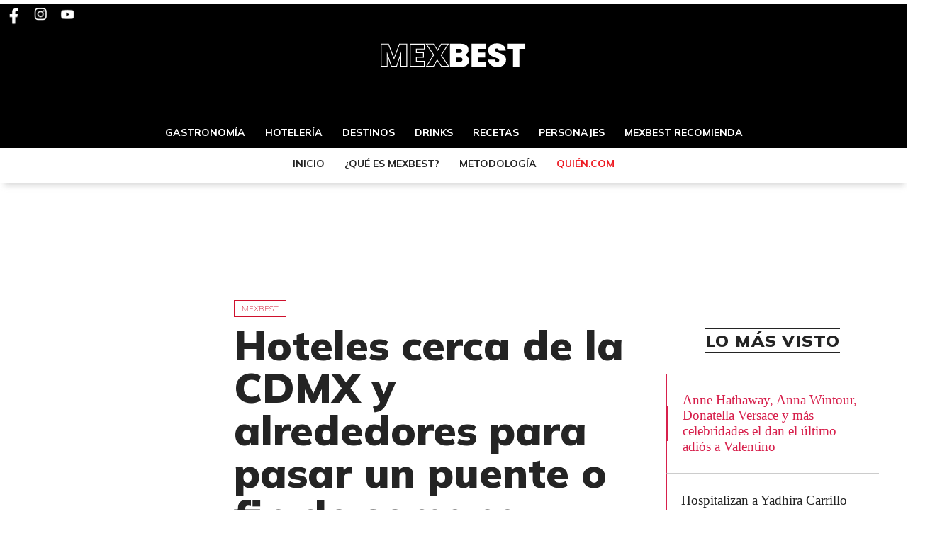

--- FILE ---
content_type: text/html;charset=UTF-8
request_url: https://www.quien.com/mexbest2023/2023/04/24/hoteles-cerca-de-la-cdmx-para-el-puente
body_size: 31190
content:
<!doctype html>
<html class="BlocksPage" lang="es">
 <head>
  <meta charset="UTF-8">
  <meta name="viewport" content="width=device-width, initial-scale=1, maximum-scale=5.0, user-scalable=yes">
  <title>5 Hoteles cerca de la CDMX para pasar el puente o un fin de semana</title>
  <meta name="description" content="Si te preguntas donde viajar en el puente, estás en el lugar ideal. Existen increíble hoteles cerca de la CDMX para armar un gran getaway.">
  <meta name="keywords" content="donde ir de puente cerca de la cdmx,donde viajar en el puente,hoteles alrededor de la cdmx,hoteles cerca de la cdmx,MexBest">
  <link rel="canonical" href="https://www.quien.com/mexbest2023/2023/04/24/hoteles-cerca-de-la-cdmx-para-el-puente">
  <meta name="brightspot.contentId" content="00000187-a49e-dcea-a18f-b7bfc1160003">
  <meta name="especial" content="none">
  <link rel="amphtml" href="https://www.quien.com/mexbest2023/2023/04/24/hoteles-cerca-de-la-cdmx-para-el-puente?_amp=true"> 
  <meta name="robots" content="max-image-preview:large"> 
  <meta property="og:title" content="Hoteles cerca de la CDMX y alrededores para pasar un puente o fin de semana"> 
  <meta property="og:url" content="https://www.quien.com/mexbest2023/2023/04/24/hoteles-cerca-de-la-cdmx-para-el-puente"> 
  <meta property="og:image" content="https://cdn-3.expansion.mx/dims4/default/9ed71bd/2147483647/strip/true/crop/2000x1050+0+320/resize/1200x630!/format/jpg/quality/80/?url=https%3A%2F%2Fcdn-3.expansion.mx%2F8b%2F7b%2Ffe7481eb4e79b943c63c8db6918d%2Flive-aqua-san-miguel-ii.jpg"> 
  <meta property="og:image:url" content="https://cdn-3.expansion.mx/dims4/default/9ed71bd/2147483647/strip/true/crop/2000x1050+0+320/resize/1200x630!/format/jpg/quality/80/?url=https%3A%2F%2Fcdn-3.expansion.mx%2F8b%2F7b%2Ffe7481eb4e79b943c63c8db6918d%2Flive-aqua-san-miguel-ii.jpg"> 
  <meta property="og:image:secure_url" content="https://cdn-3.expansion.mx/dims4/default/9ed71bd/2147483647/strip/true/crop/2000x1050+0+320/resize/1200x630!/format/jpg/quality/80/?url=https%3A%2F%2Fcdn-3.expansion.mx%2F8b%2F7b%2Ffe7481eb4e79b943c63c8db6918d%2Flive-aqua-san-miguel-ii.jpg"> 
  <meta property="og:image:width" content="1200"> 
  <meta property="og:image:height" content="630"> 
  <meta property="og:image:type" content="image/png"> 
  <meta property="og:image:alt" content="Live Aqua San Miguel II.jpg"> 
  <meta property="og:description" content="Si te preguntas dónde pasar el puente, no te vayas muy lejos. Existen increíble hoteles cerca de la CDMX para armar un gran getaway."> 
  <meta property="og:site_name" content="Quién"> 
  <meta property="og:type" content="article"> 
  <meta property="article:author" content="Paulina Kohn"> 
  <meta property="article:published_time" content="2023-04-24T20:16:00.06"> 
  <meta property="article:modified_time" content="2023-04-24T21:10:46.255"> 
  <meta property="article:section" content="MexBest"> 
  <meta property="article:tag" content="MexBest"> 
  <meta property="article:tag" content="Destinos"> 
  <meta name="twitter:card" content="summary_large_image"> 
  <meta name="twitter:description" content="Si te preguntas dónde pasar el puente, no te vayas muy lejos. Existen increíble hoteles cerca de la CDMX para armar un gran getaway."> 
  <meta name="twitter:image" content="https://cdn-3.expansion.mx/dims4/default/3c8508b/2147483647/strip/true/crop/2000x1500+0+0/resize/1200x900!/quality/90/?url=https%3A%2F%2Fcdn-3.expansion.mx%2F8b%2F7b%2Ffe7481eb4e79b943c63c8db6918d%2Flive-aqua-san-miguel-ii.jpg"> 
  <meta name="twitter:image:alt" content="Live Aqua San Miguel II.jpg"> 
  <meta name="twitter:site" content="@Quien"> 
  <meta name="twitter:title" content="Hoteles cerca de la CDMX y alrededores para pasar un puente o fin de semana"> 
  <meta property="fb:app_id" content="580735355658488"> 
  <link rel="apple-touch-icon" sizes="180x180" href="/apple-touch-icon.png">
  <link rel="icon" type="image/png" href="/favicon-32x32.png">
  <link rel="icon" type="image/png" href="/favicon-16x16.png">
  <meta property="nrbi:authors" content="Paulina Kohn">
  <meta name="cms.author" content="Paulina Kohn"> 
  <link fetchpriority="high" rel="preload" as="image" href="https://cdn-3.expansion.mx/dims4/default/03b9d2d/2147483647/strip/true/crop/2000x1500+0+0/resize/1200x900!/format/webp/quality/60/?url=https%3A%2F%2Fcdn-3.expansion.mx%2F8b%2F7b%2Ffe7481eb4e79b943c63c8db6918d%2Flive-aqua-san-miguel-ii.jpg"> 
  <script type="application/ld+json">[{"@type":"Organization","name":"Quién","@context":"http://schema.org","url":"https://www.quien.com"},{"@type":"WebSite","potentialAction":{"query-input":"required name=search_term","@type":"SearchAction","target":"https://www.quien.com/busqueda?q={search_term}"},"name":"Quién","description":"Revista especializada en noticias de empresas, negocios, economía, mercados financieros, política, internacional y tecnología. Más de 50 años nos respaldan.","@context":"http://schema.org","url":"https://www.quien.com"}]</script> 
  <script type="application/ld+json">{"datePublished":"2023-04-24T20:16:00.060Z","image":"https://cdn-3.expansion.mx/dims4/default/d8e90c1/2147483647/resize/1280x/quality/90/?url=https%3A%2F%2Fcdn-3.expansion.mx%2F8b%2F7b%2Ffe7481eb4e79b943c63c8db6918d%2Flive-aqua-san-miguel-ii.jpg","contentReferenceTime":"2023-04-24T20:16:00.060Z","articleBody":"Es hora de admitirlo: el proceso de tomar un avión para llegar a un destino a veces es muy cansado. Sobre todo cuando tienes pocos días para planear una escapada. En muchas ocasiones el tiempo que toma llegar al aeropuerto, documentar, pasar por seguridad, esperar el vuelo (a veces demorado), es el mismo tiempo que harías manejando a ese destino. Considerando los que están cerca de tu ciudad. Por esa misma razón, este puente decidimos olvidarnos de aeropuertos y quedarnos con esos destinos a los que puedes llegar en coche.Hicimos un listado de hoteles que están cerca de la CDMX y las ciudades cercanas como Puebla, Querétaro o Cuernavaca que te prometemos serán la perfecta escapada para desconectar. Ya sea que quieras salir de puente o planear un getaway de fin de semana, apunta estas opciones en tu wishlist de lugares por conocer.AmomoxtliAlberca al aire libre con camastros de lujo en el hotel AmomoxtliEstá en Tepoztlán y no hay nada que de más paz que llegar y ver el Tepozteco como telón de fondo. Vas a estar entre paisajes verdes gracias a la cantidad de árboles, plantas y flores que rodea cada rincón de este lugar. La experiencia imperdible es, definitivamente, el Temazcal porque aplican técnicas ancestrales y hierbas nativas para renovar tu energía.Es un lugar para disfrutar el silencio, reconectar y descansar, además comes delicioso gracias a su ya conocido restaurante Mesa de Origen. Aquí, rescatan recetas familiares ancestrales y usan solo ingredientes de Morelos, vale toda la pena. Mexbest tip: checa las actividades del mes porque van desde aprender recetas medicinales naturales hasta crear tus propias infusiones y tónicas. Ojo, se aceptan solo mayores de 13 años.Dónde: Tepoztlán.Instagram: @amomoxtliLive Aqua San MiguelHoteles cerca de la CDMXSan Miguel de Allende SIEMPRE será uno de nuestros destinos consentidos. ¿La razón? Experiencias gastronómicas hay para aventar. Uno de nuestros hoteles preferidos es Live Aqua San Miguel y las habitaciones tienen gran parte la culpa, son amplias y la decoración es espectacular (ya que estás ahí no te quieres salir).La arquitectura del hotel tiene toda la pinta colonial que tanto caracteriza a esta ciudad, además a donde voltees vas a ver una obra de arte. Está en pleno centro así que está súper cerquita para ir caminando a donde quieras. Si buscas un viaje de puro relax este hotel es ideal, puedes pasar el día en su alberca, disfrutar de un masaje o facial y hasta tener una clase privada de yoga, las experiencias que ofrecen son muchísimas.Dónde: San Miguel de Allende.Instagram: @liveaquasanmiguelJaponeza Retreatjaponeza-retreatMayordomo personalizado, servicios de chef, instantes relajantes en un jacuzzi al aire libre, un baño tradicional japonés…¿tenemos que darte más razones para que planees tu getaway? Está a solo dos horas de la CDMX en Tlaxcala y los cuartos hacen un homenaje a la cultura japonesa y la idea es que vivas una experiencia acogedora y rústica. Lo que más nos gusta de este lugar son los paisajes semidesérticos de Tlaxcala que ves desde cualquier punto del hotel.Mexbest recomienda: tienen servicio para hacer viajes en globo aerostático al amanecer o atardecer así como paseos en caballo para disfrutar de la naturaleza. Todos necesitamos desconectar de la CDMX de vez en cuando y este es un GRAN lugar para hacerlo.Dónde: TlaxcalaInstagram: @japonezaretreatCinco Rodaventohoteles-cerca-de-la-cdmxCreemos que este hotel con cuartos estilo minimalista es perfecto para todos los amantes de las actividades outdoor. Desde hacer esquí, wake board y kayak en el lago hasta volar en parapente, hacer trecking o ver un avistamiento de aves. El hotel ofrece todo este tipo de experiencias. Una vez que hayas terminado todas tus aventuras puedes relajarte en el spa del hotel, organizar un picnic o reservar una clase de mixología en RUF, la terraza del hotel.Cinco Rodavento es un lugar en el que no te aburres. Por cierto, este hotel es pet friendly. Mexbest recomienda: ve entre noviembre y marzo para vivir la experiencia de mariposas monarca.Dónde: Valle de Bravo.Instagram: @cincorodaventoHostal de la LuzHostal-de-la-Luz¿Sabes lo que es un hotel holístico? La idea es que vivas experiencias en las que tengas un crecimiento personal y mejores tu salud mental y física. Esto es lo que pasa en este lugar en Tepoztlán gracias a experiencias que ofrecen como yoga, meditación, sound healing y tai-chi. Los cuartos tienen diseño basado en feng shui y todas cuentan con vista a la montaña. Todas las experiencias buscan que logres un equilibrio entre mente y cuerpo, de hecho puedes checar previamente las actividades que te tocarían en tu estancia. Este tipo de lugares están diseñados para que sientas muchísima paz y vivas una desconexión total (en los cuartos no hay wifi). Mexbest tip: reserva un masaje holístico en el spa para equilibrar cuerpo, mente y espíritu.Dónde: Tepoztlán. Instagram: @hostaldelaluzresort","@type":"Article","author":{"@type":"Person","name":"Paulina Kohn"},"name":"Hoteles cerca de la CDMX y alrededores para pasar un puente o fin de semana","description":"Si te preguntas dónde pasar el puente, no te vayas muy lejos. Existen increíble hoteles cerca de la CDMX para armar un gran getaway.","dateModified":"2023-04-24T21:10:46.255Z","@context":"https://schema.org","headline":"Hoteles cerca de la CDMX y alrededores para pasar un puente o fin de semana"}</script> 
  <script type="application/ld+json">{"itemListElement":[{"item":{"name":"Quién","@id":"https://www.quien.com"},"@type":"ListItem","position":1},{"item":{"name":"MexBest","@id":"https://www.quien.com/mexbest2023"},"@type":"ListItem","position":2}],"@type":"BreadcrumbList","@id":"https://www.quien.com/mexbest2023/2023/04/24/hoteles-cerca-de-la-cdmx-para-el-puente","@context":"https://schema.org"}</script> 
  <meta name="brightspot.cached" content="true"> 
  <!-- The core Firebase JS SDK is always required and must be listed first --> 
  <!-- script src="https://www.gstatic.com/firebasejs/8.7.0/firebase-app.js" defer></script>
                  <script src="https://www.gstatic.com/firebasejs/8.7.0/firebase-messaging.js" defer></script>

                  <script src="https://www.gstatic.com/firebasejs/8.7.0/firebase-analytics.js" defer></script --> 
  <link rel="preload" href="https://cdn-3.expansion.mx/resource/0000016e-d155-dcec-a17e-dfddd98e0000/styleguide/skins/quien/All.min.91e6d3edc9a26d881509e2349d321a74.gz.css" as="style" onload="this.onload=null;this.rel='stylesheet'"> 
  <noscript>
   <link id="skincss" rel="stylesheet" href="https://cdn-3.expansion.mx/resource/0000016e-d155-dcec-a17e-dfddd98e0000/styleguide/skins/quien/All.min.91e6d3edc9a26d881509e2349d321a74.gz.css">
  </noscript> 
  <link rel="preload" href="https://fonts.googleapis.com/css2?family=Mulish:wght@200;400;700;900&amp;display=swap" as="style" onload="this.onload=null;this.rel='stylesheet'"> 
  <noscript>
   <link rel="stylesheet" href="https://fonts.googleapis.com/css2?family=Mulish:wght@200;400;700;900">
  </noscript> 
  <script>
                              !function(e,o,n,i){if(!e){e=e||{},window.permutive=e,e.q=[];var t=function(){return([1e7]+-1e3+-4e3+-8e3+-1e11).replace(/[018]/g,function(e){return(e^(window.crypto||window.msCrypto).getRandomValues(new Uint8Array(1))[0]&15>>e/4).toString(16)})};e.config=i||{},e.config.apiKey=o,e.config.workspaceId=n,e.config.environment=e.config.environment||"production",(window.crypto||window.msCrypto)&&(e.config.viewId=t());for(var g=["addon","identify","track","trigger","query","segment","segments","ready","on","once","user","consent"],r=0;r<g.length;r++){var w=g[r];e[w]=function(o){return function(){var n=Array.prototype.slice.call(arguments,0);e.q.push({functionName:o,arguments:n})}}(w)}}}(window.permutive,"eb802af8-7759-4745-8873-49ba11f12a42","db98341e-60fd-4a55-a2a2-9cdc1d6cb3f8",{"consentRequired": false});
                              window.googletag=window.googletag||{},window.googletag.cmd=window.googletag.cmd||[],window.googletag.cmd.push(function(){if(0===window.googletag.pubads().getTargeting("permutive").length){var e=window.localStorage.getItem("_pdfps");window.googletag.pubads().setTargeting("permutive",e?JSON.parse(e):[]);var o=window.localStorage.getItem("permutive-id");o&&(window.googletag.pubads().setTargeting("puid",o),window.googletag.pubads().setTargeting("ptime",Date.now().toString())),window.permutive.config.viewId&&window.googletag.pubads().setTargeting("prmtvvid",window.permutive.config.viewId),window.permutive.config.workspaceId&&window.googletag.pubads().setTargeting("prmtvwid",window.permutive.config.workspaceId)}});
                              permutive.addon('web',{
                                "page": {
                                    "article": {
                                        "authors": ["Paulina Kohn"],
                                        "brand": "",
                                        "keywords": ["donde ir de puente cerca de la cdmx","donde viajar en el puente","hoteles alrededor de la cdmx","hoteles cerca de la cdmx"],
                                        "section": "MexBest",
                                        "subtitle": "Si te preguntas dónde pasar el puente, no te vayas muy lejos. Existen increíble hoteles cerca de la CDMX para armar un gran getaway.",
                                        "tags": ["MexBest","Destinos"]
                                    }
                                }
                            });
                          </script> 
  <script async src="https://db98341e-60fd-4a55-a2a2-9cdc1d6cb3f8.edge.permutive.app/db98341e-60fd-4a55-a2a2-9cdc1d6cb3f8-web.js"></script> 
  <script src="https://cdn-3.expansion.mx/resource/0000016e-d155-dcec-a17e-dfddd98e0000/styleguide/All.min.92ee8df5a080b382ace467b575e72680.gz.js" defer></script> 
  <script>
                      imaTagUrl="https://pubads.g.doubleclick.net/gampad/ads?iu=/72776159/QuienVideo&description_url=https%3A%2F%2Fwww.quien.com%2F&tfcd=0&npa=0&sz=640x360%7C640x480&gdfp_req=1&output=vast&unviewed_position_start=1&env=vp&impl=s&correlator=[timestamp]"
                    </script> 
  <style>.Page-above {
    z-index: 2;
    position: relative;
}
.GoogleDfpAd-wrap {
	z-index: 4;
}
.oop .GoogleDfpAd-wrap {
    visibility: hidden;
}
.InfographEmbed img {
    max-width: 100%;
}
[data-sticky-ad] {
	max-width: 100%;
    width: 100%;
}

[data-sticky-ad] .GoogleDfpAd-wrap {
    margin: 0;
    padding: 0;
}

[data-sticky-ad] [data-sticky-ad-closebtn].show {
    z-index: 5;
    right: 3%;
}
.YouTubeVideoPlayer:not([data-aspect-ratio]), .YouTubeVideoPlayer[data-aspect-ratio='16x9'] {
    position: relative;
}
.sidebar .GoogleDfpAd-wrap, .BlocksPage-aside .GoogleDfpAd-wrap {
    height: fit-content;
}

@media only screen and (min-width: 1024px){
    
    .BlocksPage-above .GoogleDfpAd-wrap[data-module] {
    min-height:276px;
    display: flex;
    justify-content: center;
    align-content: center;
    flex-wrap: wrap;
}
}
    
@media only screen and (max-width: 767px){
    
    .BlocksPage-above .GoogleDfpAd-wrap[data-module] {
    min-height:150px;
    display: flex;
    justify-content: center;
    align-content: center;
    flex-wrap: wrap;
    }
    }</style> 
  <style>.TwoColumnContainer-columnTwo .MagazinePromo {
    background-color: #a5e0ee;
    text-align: center;
}



.TwoColumnContainer-columnTwo .MagazinePromo-media img {
    max-width: 50%;
}

.TwoColumnContainer-columnOne .NewsletterListForm-head {
    margin-bottom: 20px;
}

.TwoColumnContainer .ArticleNewsletterForm-description {
    font-size: 18px;
}

.TwoColumnContainer [data-container-modulewell]>[data-module].ArticleNewsletterForm {
    width: 80%;
    padding: 0;
    margin: 20px auto;
}

.TwoColumnContainer-columnOne section.NewsletterListForm {
    display: flex;
    justify-content: center;
}

.TwoColumnContainer [data-container-modulewell]>.ArticleNewsletterForm[data-module], .TwoColumnContainer [data-container-modulewell]>.ArticleNewsletterForm[data-module]>[data-module-contents] {
    background-color: transparent !important;
}

/*nativeAds Home*/
/*native ads override for advertising*/
[class*="PromoList"]  span.GoogleDfpAd-label {
    display: none;
}

[class*="PromoList"]  .GoogleDfpAd-wrap, [class*="PromoList"]  .GoogleDfpAd-wrap .GoogleDfpAd {
    background-color: inherit;
    margin: 0;
    padding: 0;
}

.RichTextArticleBody {
    max-width: 580px;
    margin: auto;
}

@media screen and (max-width: 667px) {
    .RichTextArticleBody {
        padding: 0 15px;
    }
}</style> 
  <style>.widgetMC {
    padding: 16px;
    max-width: 640px;
    margin: 0 auto 20px;
    background: #ededed;
    border-radius: 8px;
}

.widgetMC form {
    padding: 20px 15%;
}

aside form#subscribeFormSidebar, aside form#subscribeFormSideBar {
    padding: 20px 5%;
}

.widget-description {
    font-family: 'Work Sans','Helvetica Neue',Arial,Helvetica,sans-serif;
    color: #555;
    font-weight: 700;
    text-align: center;
    line-height: 1.3;
    margin: 0px 4px 25px;
    font-size: 1.1rem;
}

.widgetMC input[type="text"] {
    background-color: #fff;
    font-size: 1rem;
    line-height: 20px;
    width: 100%;
    outline: 0;
    border-radius: 8px;
    padding: 8px 12px;
    border: 1px solid #c4c8cd;
    margin-bottom: 16px;
}

.widgetMC [name=submitButton] {
    background-color: #ed1c24;
    color: #ffffff;
    border: 0;
    border-radius: 24px;
    font-weight: 600;
    font-size: 14px;
    line-height: 20px;
    padding: 8px 24px;
    text-transform: none;
    transition: .3s all;
    width: 100%;
}

@media screen and (max-width: 1024px){

.widgetMC {
    margin: 0 -24px;
    }
}

.widgetMC .form-label {
    font-family: sans-serif;
    margin: 0px auto 10px;
    display: block;
    text-align: center;
    color: #ff6b00;
}

.widgetMC [name='subscribeFormMessage'] {
    color: #009d00;
    font-family: sans-serif;
    text-align: center;
    display: block;
}</style> 
  <style>/* above the fold */
body {
    margin: 0;
}

ul {
    list-style-type: none;
    padding: 0;
    margin: 0;
}
a {
    color: #000;
    text-decoration: none;
}

.oop .GoogleDfpAd-wrap {
    visibility: hidden;
    font-size: 0;
}

[class*="Page-header"] {
    display: flex;
    flex-wrap: wrap;
    align-items: center;
    min-width: 100%;
    z-index: 10;
}
.Page-topNavigation .Navigation {
    display: flex;
}

.Page-topNavigation {
    justify-content: center;
    display: flex;
    width: 100%;
}

[class*="topNavigation"] .Navigation-items {
    display: flex;
    justify-content: center;
    width: 100%;
}


.NavigationItem-text-link {
    font-size: 14px;
    font-weight: 400;
    padding: 8px;
    text-decoration: none;
}
.centerNavigation {
    align-items: center;
    display: flex;
    justify-content: center;
    position: relative;
    width: 100%;
    max-width: 1200px;
    padding: 16px 0;
}
[class*="Page-logo"] {
    display: flex;
    justify-content: center;
}
.Navigation {
    width: 100%;
}
[class*="Page-secondNavigationWrapper"] {
    align-items: center;
    display: flex;
    flex-flow: row;
    justify-content: end;
    position: absolute;
    right: 0;
}
[class*="Page-secondNavigationWrapper"] form[class*="Page-search"] {
    display: none;
}
[class*="Page-logo"] {
    animation: none !important;
    display: flex;
    justify-content: center;
}
[class*="Page-wrapperNavigationOverlay"] {
    display: none;
}
[class*="Page-downNavigation"] {
    max-width: 100%;
    width: 100%;
    justify-content: flex-start;
    list-style-type: none;
    margin: 0;
    padding: 0 24px;
    display: flex;
    align-items: center;
}
[class*="Page-downNavigation"] .Navigation-items {
    display: flex;
    width: 100%;
    align-items: center;
}
/*End Above the fold */

/* fix para el ícono de Twitter ahora X en autor */
.ArticleAuthor a.icon-twitter:before,
.AuthorPage-twitterName a.icon-twitter:before{
content: "";
background-image: url(https://cdn-3.expansion.mx/09/84/b62435ba41a98271b3ecbb0e240e/logo-x-white.jpg);
background-size: cover;
display: inline-block;
height: 25px;
width: 25px;}

.BlocksPage-header {
z-index: 9999;}


/* video viralize- bajo el primer bloque */
.first-block-below {
    max-width: 580px;
    width: 100%;
    margin: 0 auto;
    padding: 40px 0;
    transform: translateX(-20px);
}

@media only screen and (max-width: 768px){
    .first-block-below {
        padding: 40px 16px;
        transform: translateX(-0px);
    }
}

/* Header-footer ajustes a Navigation */
@media only screen and (max-width: 768px){
    [class*="Page-footer"] [class*="Page-footerNavigation"] .Navigation-items {
    width: 100%;
}

[class*="Page-footer"] .Page-richTextDisclaimer {
    display: flex;
    flex-direction: column;
}

[class*="Page-footer"] .flex-small>div nav {
    display: inline-block;
}

[class*="Page-footer"] .flex-small>div nav ul {
    display: flex;
    flex-direction: column;
    justify-content: center;
    text-align: center;
}
    [class*='-footerNavigation'] .Navigation-items-item {
    justify-content: center;
}

footer .flex-small [class*="-footerNavigation"] .Navigation-items .Navigation-items-item .NavigationItem a.NavigationItem-text-link[href] {
    font-size: 14px !important;
    justify-content: center;
    margin: 0 auto 12px;
}
}

/* fix remueve padding de Tagabstract */

[class*='Promo'] [class*='-category'],
[class*='Promo'] [class*='-category'] a {
 padding: 0;
}</style> 
  <style>.LiveArticlePage-main {
    width: 100%;
    max-width: 100%;
}

.ArticleLiveFilterControls {
    text-align: right;
    width: 100%;
}

select#filter {
    color: #808284;
    font-weight: bold;
    text-transform: uppercase;
    font-size: 11.2px;
    padding: 4px 8px;
    margin-left: 8px;
}</style> 
  <style>/*ADS*/
.GoogleDfpAd-wrap {

    margin: 20px 0;
}
.GoogleDfpAd-wrap {
   background:none !important;   
}
.oop .GoogleDfpAd-wrap {
    border: 0;
}
.oop .GoogleDfpAd-label {
    display: none;
}
.ArticlePage-below .GoogleDfpAd-wrap:first-child {
    background-color: #0000!important;
    border: none;
}

/* instagram */

.InstagramUrl {
    max-width: 500px;
    margin: auto;
}

.InstagramEmbed {
    display: flex;
    justify-content: center;
}


@media screen and (max-device-width:425px){

.BlocksPage-layoutWrap iframe { /* width:340px; */ } }

@media screen and (max-width: 425px) {

iframe#\33 347412_1620923955086 {

height: 240px

}
}
</style> 
  <style>/*Logo temporal*/[class$="Page-logo"]>a {
    background: url('https://cdn-3.expansion.mx/c9/b2/027635e0406e8840c1dd7f6ee733/quienblanco.svg');
    background-size: contain;
    background-repeat: no-repeat;
}

[class$="Page-logo"]>a .PageLogo-image{
opacity:0;}


/*si se usa todas las páginas página*/
.GoogleDfpAd-label {
    display: none !important;
}

/*Ya no se usa esta en el css principal (se tienen otros valores)*/
[class*="CardGrid"] .GoogleDfpAd-wrap {
    background: inherit;
    padding: 15px 0;
}

/*New Home fixes*/

/*Ya no se usa line-height: 1.4e actual es de 1.1*/
.Page-main .BasicPromo-category {
	line-height: 1.4em;
}

/*padding: margin: 0 -10px actual*/
.Page-main .TwoColumnContainer .Tabs {
    margin-bottom: 0;
    padding: 0 15px;
}

/*el margin-top actual es -15px*/
.Page-main .MagazinePromo-media {
	margin-top: 15px;
}

/*si se esta usando*/
.Page-main [data-modulewell] .ArticleNewsletterForm-title {
	display: block;
    width: auto;
    margin: 45px auto 10px;
    position: relative;
    padding: 5px 0;
}

.Page-main .ArticleNewsletterForm-title:after{
    content: '';
    height: 1px;
    background: #242424;
    position: absolute;
    bottom: 0;
    width: 38%;
    left: 31%;
}

/*si se usa*/
.Page-main .ArticleNewsletterForm-description {
	text-align: center;
}

/*Si se usa*/
.Page-main .ArticleNewsletterForm-form {
	flex-direction: column;
}

/*Si se usa*/
.Page-main .ArticleNewsletterForm-items, 
.Page-main .ArticleNewsletterForm-buttons{
	flex: 1;
}

/*Si se usa*/
.Page-main .ArticleNewsletterForm .EmailInput-input {
    text-align: center;
    margin-bottom: 20px;
    border: 1px solid #eac7ca;
}

/*SI SE USA*/
label.CaptchaInput-label {
    display:none;
}
/*no se utiliza*/
.Page-main .MagazinePromo[data-promo-type="gallery"] img {
    max-width: 100%;
    margin-top: 88px;
}

/*no se usa se usa otra clase*/
.Page-main .MagazinePromo[data-promo-type="gallery"] h3.MagazinePromo-title {
	text-align:center;
}
/*no se usa*/
.BlocksPage-brand .Link, .BlocksPage-brand a {
    font-size: 16px;
    margin: 0 0 15px;
}/*no se usa no encontré un span dentro del div en mosaicpromo-info*/
.MosaicPromo-info > span {
    display: none;
}/*no se usa */
.MosaicPromo-branded {
    margin: 10px 0 15px;
}/*no se usa */
.MosaicPromo-branded .Link, .MosaicPromo-branded a {
    color: #555;
    font-family: 'Avenir Roman',Helvetica,Arial,sans-serif;
    font-size: 14px;
}/*no se usa */
.MosaicPromo-branded .Link .Disclosure, .MosaicPromo-branded a .Disclosure {
    margin-right: 5px;
}/*no se usa */
.MosaicPromo-branded .Link .BrandText, .MosaicPromo-branded a .BrandText {
    color: #cf102d;
}/*No se usa*/
.RichTextModule-items iframe{max-width: 100%;}
/*No encontré video-containet*/
.video-container{position: relative; padding-bottom: 56.25%; padding-top: 30px; height: 0; overflow: hidden; text-align: center;}
/*No encontré video-containet*/
.video-container iframe{max-width: 100%; position: absolute; top: 0; left: 0; width: 100%; height: 100%; text-align: center margin: auto;}

/*no se usa box*/
.RichTextModule-items .box{max-width: 1200px; text-align: center; margin: 0 auto;margin-bottom: 20px;}

/*no se usa no se localizó magazinepromo-title*/
h3.MagazinePromo-title {
text-align:center;
}

/*No lo localicé en la página*/
.GalleryPage-overlayView-slide .GallerySlideFullView-media img {
    max-height: fit-content;
}

/*Page Video promo lead*/
/*no se usa*/
.Page-pageLead .VideoPromo-info {
    background: #ccc;
}
/*no se usa*/
.Page-pageLead .VideoPromo-description a, .VideoPromo-title a {
    color: #333;
}
/*no se usa*/
.Page-pageLead .VideoPromo-content {
    top: 0;
    width: 100%;
    height: auto;
    padding: 0;
}

.Page-pageLead .VideoPromo-container {
    min-height: auto;
}
/*no se usa*/
.Page-pageLead .VideoPromo {
    min-height: 480px;
}

@media only screen and (min-width: 1024px){
.ArticlePageBasic[data-has-scrolled=true] .ArticlePageBasic-logo, .ArticlePageBasic[data-smallheader] .ArticlePageBasic-logo, .ArticlePage[data-has-scrolled=true] .ArticlePage-logo, .ArticlePage[data-smallheader] .ArticlePage-logo, .AuthenticationPage[data-has-scrolled=true] .AuthenticationPage-logo, .AuthenticationPage[data-smallheader] .AuthenticationPage-logo, .AuthorPage[data-has-scrolled=true] .AuthorPage-logo, .AuthorPage[data-smallheader] .AuthorPage-logo, .BlocksPage[data-has-scrolled=true] .BlocksPage-logo, .BlocksPage[data-smallheader] .BlocksPage-logo, .FourOhFourPage[data-has-scrolled=true] .FourOhFourPage-logo, .FourOhFourPage[data-smallheader] .FourOhFourPage-logo, .GalleryPage[data-has-scrolled=true] .GalleryPage-logo, .GalleryPage[data-smallheader] .GalleryPage-logo, .InfographPage[data-has-scrolled=true] .InfographPage-logo, .InfographPage[data-smallheader] .InfographPage-logo, .ListiclePage[data-has-scrolled=true] .ListiclePage-logo, .ListiclePage[data-smallheader] .ListiclePage-logo, .LiveArticlePage[data-has-scrolled=true] .LiveArticlePage-logo, .LiveArticlePage[data-smallheader] .LiveArticlePage-logo, .PageLite[data-has-scrolled=true] .PageLite-logo, .PageLite[data-smallheader] .PageLite-logo, .Page[data-has-scrolled=true] .Page-logo, .Page[data-smallheader] .Page-logo, .PreviewPage[data-has-scrolled=true] .PreviewPage-logo, .PreviewPage[data-smallheader] .PreviewPage-logo, .SearchResultsPage[data-has-scrolled=true] .SearchResultsPage-logo, .SearchResultsPage[data-smallheader] .SearchResultsPage-logo, .UserProfilePage[data-has-scrolled=true] .UserProfilePage-logo, .UserProfilePage[data-smallheader] .UserProfilePage-logo, .VideoPage[data-has-scrolled=true] .VideoPage-logo, .VideoPage[data-smallheader] .VideoPage-logo {
    filter: none;
    }}

@media only screen and (max-width: 567px), only screen and (min-width: 568px) and (max-width: 767px), only screen and (min-width: 768px) and (max-width: 1023px){
.ArticlePage-logo img, .ArticlePageBasic-logo img, .AuthenticationPage-logo img, .AuthorPage-logo img, .BlocksPage-logo img, .FourOhFourPage-logo img, .GalleryPage-logo img, .InfographPage-logo img, .ListiclePage-logo img, .LiveArticlePage-logo img, .Page-logo img, .PageLite-logo img, .PreviewPage-logo img, .SearchResultsPage-logo img, .UserProfilePage-logo img, .VideoPage-logo img {
    filter: none;
}
}

/*se esta usando
.Navigation-items {
margin: 0 0 0 40px;
}*/

@media only screen and (max-width: 768px) {

.BlocksPage-above .GoogleDfpAd-wrap {
  max-height: 125px;
}
    
.Page-above .GoogleDfpAd-wrap {
  max-height: 125px;
}
 
}

@media only screen and (min-width: 1024px){
.Navigation-items-item {
    margin-right: 10px;
    }
 .BlocksPage-below .MagazinePromo {
    display:none;
    }
}
    
aside.ArticleFurtherViewing {
display:none;}   

.grecaptcha-badge {
   visibility: hidden !important;
}

/* Google Ad Fixes */
@media only screen and (max-width: 768px) {

[data-sticky-ad] .GoogleDfpAd-wrap {
    height: auto !important;
    z-index: 11;
    max-height: 310px!important;
    min-height: 50px;
    box-sizing: border-box;
    opacity: 1!important;
    background-image: none!important;
    background-color: #fff !important;
    box-shadow: 0 0 5px 0 rgba(0,0,0,0.2)!important;
    margin-bottom: 0!important;
    padding: 6px 0;
}

[data-sticky-ad] [data-sticky-ad-closebtn].show {
    background-size: 10px 10px;
    background-position: 9px;
    background-color: #fff;
    background-repeat: no-repeat;
    background-image: url('https://cdn-3.expansion.mx/3b/e8/9cdc6f944e0e951654a99ff6c43d/x.svg');
    border: none;
    border-radius: 12px 0 0 0;
    right: 14px;
    width: 28px;
    height: 28px;
    top: 8px;
    z-index: 1000;
}

[data-sticky-ad] [data-sticky-ad-closebtn]:before {
    content: '';
}
}
/** End of Google Ad fixes **/


@media screen and (max-width: 767px){
[class*="-logo"] {
    transform: translateY(0px) !important;
    }
    
    .Page-header [data-page-header-pagetoggle] {
    bottom: 10px !important;
    }

}


.BasicPromo-category a,
.LargePromo-category a,
.BlocksPage-sectionLabel{
  font-weight: 600;
}

.BlocksPage-dateModified, .BlocksPage-datePublished {
  font-weight: 600;
  color:#666;
}

/* a.link, <ul> and <li> styles */

.BlocksPage .blocks ul {
  margin:0;
}

.BlocksPage .blocks ul li {
  margin: 1em;
  font-family: Georgia,Times,san-serif;
  font-size: 19px;
  margin-top: 0;
  line-height: 1.6;
}

/*.BlocksPage-layoutWrap a.Link {    
  text-decoration: underline;
}*/

.GalleryPage a.Link, .MediumPagePromo-category a {
  color: #cf102d;
  font-weight:700;
}

.MediumPagePromo-items {
display:none}

.FullPagePromo-title {
    font-weight: 700;
    font-family: Mulish,sans-serif;
}

@media only screen and (max-width: 567px), only screen and (min-width: 568px) and (max-width: 767px){
    .FullPagePromo-info {
        margin: 0 0 40px 0;
    	padding: 5px 10px;
    }
}

.BasicPromo-branded a{
color: #cf102d}

/*Quotes*/ 

.Quote blockquote:before {
    content: open-quote;
    transform: translateY(0);
    font-size: 2em;
    display: inline-block;
    margin-top: 0;
    vertical-align: baseline;
}

.Quote blockquote:after {
  content: close-quote;
  transform: translateY(0);
  vertical-align: middle;
  font-size: 2em;
  display: inline-block;
}

/* End of Quotes fix */


/* X logo */

.ActionBar-items-item .icon-twitter:before {
    content: '';
    background-image: url(https://cdn-3.expansion.mx/09/84/b62435ba41a98271b3ecbb0e240e/logo-x-white.jpg);
    background-size: cover;
    width: 30px;
    display: block;
    height: 30px;
}

.SocialLink[data-social-service=twitter]:before {
    content: '';
    background-image: url(https://cdn-3.expansion.mx/18/17/10cfe52c48768850cff69637d9f6/twitterquien.png);
    background-size: cover;
    width: 20px;
    display: block;
    height: 20px;
    border-radius: 50%;
}

footer .SocialLink[data-social-service=twitter]:before {
    content: '';
    background-image: url(https://cdn-3.expansion.mx/18/17/10cfe52c48768850cff69637d9f6/twitterquien.png);
    background-size: cover;
    width: 30px;
    display: block;
    height: 30px;
    border-radius: 50%;
    line-height: 1;
    margin-top: 12px;
}

footer li.SocialBar-items-item:first-child {
    margin-right: 13px;
}

header .SocialLink[data-social-service=twitter]:before {
    content: '';
    background-image: url(https://cdn-3.expansion.mx/18/17/10cfe52c48768850cff69637d9f6/twitterquien.png);
    background-size: cover;
    width: 26px;
    display: block;
    height: 26px;
    border-radius: 50%;
    line-height: 1;
    margin-top: 2px;
}

header .SocialLink:before {
    font-size:1.1em;
}

header li.SocialBar-items-item:first-child {
    margin-right: 12px;
}


@media screen and (max-width:667px){
    .RichTextArticleBody iframe{
      width: 100%;
    }  
  }</style> 
  <style>body.BlocksPage-body.no-user {
    font-size: 16px;
    background: #fff;
    color: #242424;
}

.oop {
    position: absolute;
}

.InstagramUrl iframe {
    min-height: 671px;
    max-height: 100%;
    position: relative;
}

.ArticlePage *, .ArticlePageBasic *, .ArticleRichV2 *, .AuthenticationPage *, .AuthorPage *, .BlocksPage *, .FourOhFourPage *, .GalleryPage *, .InfographPage *, .ListiclePage *, .LiveArticlePage *, .Page *, .PageAbstract *, .PageLite *, .PreviewPage *, .Quote, .SearchResultsPage *, .UserProfilePage *, .VideoPage * {
    text-shadow: 1px 1px 1px rgba(0, 0, 0, .004);
    text-rendering: optimizeLegibility;
    -webkit-font-smoothing: antialiased;
    box-sizing: border-box;
}

.BlocksPage .BlocksPage-byline {
    display: -ms-flexbox;
    display: flex;
}

.BlocksPage-byline {
    font-weight: 700;
    width: auto;
    margin: 0 auto 10px 0;
    line-height: 22px;
}

html {
    font-family: sans-serif;
    -ms-text-size-adjust: 100%;
    -webkit-text-size-adjust: 100%;
}

.centerNavigation [class*=Page-navigationOverlay] [class*=Page-navigation] .NavigationItem-text a {
    color: #242424;
} 

@media only screen and (max-width: 768px) {
    
    
.ArticlePage-header, .ArticlePageBasic-header, .ArticleRichV2-header, .AuthenticationPage-header, .AuthorPage-header, .BlocksPage-header, .FourOhFourPage-header, .GalleryPage-header, .InfographPage-header, .ListiclePage-header, .LiveArticlePage-header, .Page-header, .PageLite-header, .PreviewPage-header, .SearchResultsPage-header, .UserProfilePage-header, .VideoPage-header {
    background: #cf102d;
    border-bottom: 0;
}

[class*=Page]:not([data-has-scrolled=true]):not([data-smallheader]) [class*=Page-logo] img {
    height: 50px;
    width: auto;
}
    
   

.BlocksPage-secondNavigation {
    margin-left: 16px;
}

ul.Navigation-items {
    list-style-type: none;
    margin: 0;
    padding: 0;
    font-family: 'Open Sans', 'Helvetica Neue', Arial, Helvetica, sans-serif;
}

.Navigation-items-item {
    padding: 0 20px;
}

[class*=Page-downNavigation] .Navigation-items {
    -ms-flex-pack: start;
    justify-content: flex-start;
    padding: 0 24px;
}

[class*=Page-downNavigation] .Navigation-items-item .NavigationItem-text-link {
    font-size: 14px;
}

a.NavigationItem-text-link {
        display: block;
        font-size: .7em;
        text-decoration: none;
        color: #fff;
    text-transform: uppercase;
}

.BlocksPage-layoutWrap {
    padding-left: 0;
    padding-right: 0;
    padding-top: 10px;
    padding-bottom: 10px;
}

.BlocksPage .ArticleFurtherViewing, .BlocksPage .BlocksArticleBody-items.BlockWrap, .BlocksPage .mainWrap, .BlocksPage-below, .BlocksPage-tags {
    padding-left: 20px;
    padding-right: 20px;
}

.BasicPromo-category a, .LargePromo-category a, .BlocksPage-sectionLabel {
    font-weight: 600;
}

.ArticlePage-sectionLabel, .ArticlePageBasic-sectionLabel, .BlocksPage-sectionLabel, .InfographPage-sectionLabel {
    color: #cf102d;
    font-family: Mulish, sans-serif;
    font-weight: 200;
    font-size: 12px;
    font-style: normal;
    text-transform: uppercase;
}

.ArticlePage-sectionLabel a.Link, .ArticlePageBasic-sectionLabel a.Link, .BlocksPage-sectionLabel a.Link, .InfographPage-sectionLabel a.Link {
    color: #cf102d;
    font-size: .8rem;
    padding: 4px 10px;
    border: 1px solid #cf102d;
    display: inline-block;
    position: relative;
    text-decoration: none;
}

.BlocksPage-headline {
    display: inline-block;
    margin-top: 10px;
    margin-bottom: 0;
    line-height: 1;
    font-weight: 900;
    font-size: 28px;
    font-family: Mulish, sans-serif;
}

.BlocksPage-subHeadline {
    color: #666;
    font-size: 16px;
    line-height: 1.4285em;
    font-family: Mulish, sans-serif;
    font-weight: 400;
    padding: 10px 0;
    margin-bottom: 10px;
}

.BlocksPage-bar {
    display: -ms-flexbox;
    display: flex;
    -ms-flex-pack: justify;
    justify-content: space-between;
    -ms-flex-align: center;
    align-items: center;
    margin-bottom: 10px;
}

.ActionBar {
    -ms-flex-align: center;
    align-items: center;
    display: -ms-flexbox;
    display: flex;
    margin: 5px 0;
}

.ActionBar-items {
    -ms-flex-pack: center;
    justify-content: center;
        display: -ms-flexbox;
    display: flex;
    -ms-flex-wrap: wrap;
    flex-wrap: wrap;
    padding: 0;
    margin: 0;
}

.ActionBar-items-item a {
    background-color: #555;
    display: inline-block;
    font-size: 12px;
    margin-right: 5px;
    line-height: 30px;
    height: 30px;
    width: 30px;
    color: #fff;
    text-align: center;
    text-decoration: none;
    overflow: hidden;
}

.ArticleLeadFigure img, .Figure img, .FigureHighPriority img, .FigureUnconstrained img, .GexPromo img {
    display: block;
    width: 100%;
    height: auto;
    max-width: 100%;
}

.ArticleLeadFigure, .Figure, .FigureHighPriority, .FigureUnconstrained, .GexPromo {
    padding: 0;
    margin-left: 0;
    margin-right: 0;
}

    [data-sticky-ad] .GoogleDfpAd-wrap {
        height: 100px;
    }
   [data-sticky-ad] .GoogleDfpAd-wrap .GoogleDfpAd {
    line-height: inherit;
}
    .BlocksPage-above .GoogleDfpAd-wrap[data-module] {
    margin: 0 auto;
    box-shadow: 1px 4px 2px -2px rgba(36, 36, 36, .15);
    z-index: 9;
}
}

@media only screen and (min-width: 1024px){
    
    .BlocksPage-above .GoogleDfpAd-wrap[data-module] {
    min-height:276px;
    display: flex;
    justify-content: center;
    align-content: center;
    flex-wrap: wrap;
    margin: 0 auto;
    box-shadow: 1px 4px 2px -2px rgba(36, 36, 36, .15);
    z-index: 9;
}

.GoogleDfpAd-wrap .is-dfp.GoogleDfpAd {
    min-height: 276px;
    width: 100%;
}
    }    
.TallCardCarousel[data-columns="1"] .TallCardCarousel-items.flickity-enabled.is-draggable .flickity-viewport {
    min-height: 677px;
    }

    .TilesList-items.flickity-enabled.is-draggable .flickity-viewport {
    min-height: 240px;
}
    .TilesList[data-columns="4"] .TilesList-items.flickity-enabled.is-draggable .flickity-viewport {
    min-height: 308px;
}


@media only screen and (max-width: 768px){
    .TilesList-items.flickity-enabled.is-draggable .flickity-viewport {
    min-height: 178px;
}
}

/*CLS*/

aside .GoogleDfpAd-wrap {
    min-height: 640px;
    display: flex;
    flex-direction: column;
    align-items: center;
    justify-content: center;
}

.BlocksPage-centerNavigation.centerNavigation {
    -ms-flex-flow: row;
    flex-flow: row;
    margin: 0 auto;
    margin-left: 0;
}

header.BlocksPage-header {
    background-color: #cf102d;
    margin-bottom: 0;
    -ms-flex-pack: center;
    justify-content: center;
    padding-left: calc((100% - 1200px) / 2);
    padding-right: calc((100% - 1200px) / 2);
}

.BlocksPage:not([data-has-scrolled=true]):not([data-smallheader]) .BlocksPage-logo{
    height:auto;
    align-items: center;
    position: relative;
    margin: 0 auto;
}


[class*=Page]:not([data-has-scrolled=true]):not([data-smallheader]) [class*=Page-logo] img {
    height: 50px;
    width: auto;
}

.BlocksPage-secondNavigationWrapper [class*=Page-secondNavigation] {
    margin-left: 16px;
}

[class*=Page-downNavigation] .Navigation-items {
    -ms-flex-pack: start;
    justify-content: flex-start;
    display: -ms-flexbox;
    display: flex;
    -ms-flex-positive: 1;
    flex-grow: 1;
}

[class*=Page-downNavigation] li.Navigation-items-item {
    display: -ms-flexbox;
    display: flex;
}
[class*=Page-downNavigation] .NavigationItem {
    font-family: Mulish, sans-serif;
    font-weight: 400;
    font-size: 14px;
}

[class*=Page-downNavigation] .NavigationItem-text {
    display: -ms-flexbox;
    display: flex;
    -ms-flex-align: center;
    align-items: center;
    white-space: nowrap;
    text-transform:uppercase;
}

.centerNavigation .NavigationItem-text a.NavigationItem-text-link {
        color: #fff;
        text-decoration: none;
        display: -ms-flexbox;
        display: flex;
        -ms-flex-align: center;
        align-items: center;
        position: relative;
}

    .Navigation {
        display: -ms-flexbox;
        display: flex;
        -ms-flex-align: center;
        align-items: center;
        height: 100%;
    }

[class*=Page-downNavigation] ul.Navigation-items {
        overflow-x: scroll;
}

.NavigationItem-text {
    text-transform: uppercase;
}

[class*=Page-downNavigation] .Navigation-items-item .NavigationItem-text-link {
    font-style: normal;
    line-height: 19px;
    letter-spacing: -.01em;
    padding: 8px 16px;
    }


@media only screen and (min-width: 1024px) {
    .BlocksPage-header {
        width: 100%;
        margin: 0 auto;
        padding: 0;
    }

    .BlocksPage-centerNavigation.centerNavigation {
    -ms-flex-flow: row;
    flex-flow: row;
    margin: 0 auto;
    margin-left: 0;
}

header.BlocksPage-header {
    background-color: #cf102d;
    margin-bottom: 0;
    -ms-flex-pack: center;
    justify-content: center;
    padding-left: calc((100% - 1200px) / 2);
    padding-right: calc((100% - 1200px) / 2);
}

.BlocksPage:not([data-has-scrolled=true]):not([data-smallheader]) .BlocksPage-logo{
    height:95px;
    align-items: center;
    position: relative;
    margin: 0 auto;
}

[class$="Page-logo"]>a {
    display: block;
}

[data-has-scrolled=false] .centerNavigation [class*=Page-logo] {
    padding: 24px 0;
}


.BlocksPage-secondNavigationWrapper [class*=Page-secondNavigation] {
    margin-left: 16px;
}

.Navigation-items {
    -ms-flex-pack: start;
    justify-content: flex-start;
    display: -ms-flexbox;
    display: flex;
    -ms-flex-positive: 1;
    flex-grow: 1;
}

li.Navigation-items-item {
    display: -ms-flexbox;
    display: flex;
}
.NavigationItem {
    font-family: Mulish, sans-serif;
    font-weight: 400;
    font-size: 14px;
}

.NavigationItem-text {
    display: -ms-flexbox;
    display: flex;
    -ms-flex-align: center;
    align-items: center;
    white-space: nowrap;
    text-transform:uppercase;
}

a.NavigationItem-text-link {
        color: #fff;
        text-decoration: none;
        display: -ms-flexbox;
        display: flex;
        -ms-flex-align: center;
        align-items: center;
        position: relative;
}

    .Navigation {
        display: -ms-flexbox;
        display: flex;
        -ms-flex-align: center;
        align-items: center;
        height: 100%;
    }

[class*=Page-downNavigation] ul.Navigation-items {
        overflow-x: scroll;
}

.NavigationItem-text {
    text-transform: uppercase;
}

[class*=Page-downNavigation] .Navigation-items-item .NavigationItem-text-link {
    font-size: 1.1vw;
    font-style: normal;
    line-height: 19px;
    letter-spacing: -.01em;
    padding: 8px 16px;
    }
    
.BlocksPage .BlocksArticleFirstItem, .BlocksPage .first-block, .BlocksPage-aside+.BlocksPage-mainHead {
        box-sizing: border-box;
        min-width: inherit;
        -ms-flex-preferred-size: 580px;
        flex-basis: 580px;
        text-align: left;
        display: inline-block;
        vertical-align: top;
        margin-left: auto;
    }

}


@media only screen and (min-width: 1280px) {
    .BlocksPage-header {
        padding-left: calc((100% - 1200px) / 2);
        padding-right: calc((100% - 1200px) / 2);
    }
}

@media only screen and (min-width: 1024px) {
    .BlocksPage-layoutWrap {
        padding-left: 0;
        padding-right: 0;
        -ms-flex-direction: column;
        flex-direction: column;
    }
    .ArticlePage-layoutWrap, .ArticlePageBasic-layoutWrap, .ArticleRichV2-layoutWrap, .BlocksPage-layoutWrap, .InfographPage-layoutWrap, .ListiclePage-layoutWrap, .LiveArticlePage-layoutWrap {
        display: -ms-flexbox;
        display: flex;
    }
        .ArticlePage-layoutWrap, .ArticlePageBasic-layoutWrap, .ArticleRichV2-layoutWrap, .BlocksPage-layoutWrap, .InfographPage-layoutWrap, .ListiclePage-layoutWrap, .LiveArticlePage-layoutWrap {
        padding-top: 10px;
        padding-bottom: 10px;
    }
        .BlocksPage .mainWrap {
        margin-bottom: 0;
    }
        .BlocksPage .BlockWrap, .BlocksPage .mainWrap {
        -ms-flex-align: start;
        align-items: start;
        display: -ms-flexbox;
        display: flex;
        max-width: 1200px;
        margin: 0 auto;
        -ms-flex-pack: center;
        justify-content: center;
        -ms-flex-flow: row wrap;
        flex-flow: row wrap;
    }
        .BlocksPage .sidebar [data-asidewell], .BlocksPage .sidebar[data-asidewell], .BlocksPage-aside [data-asidewell], .BlocksPage-aside[data-asidewell] {
        padding-left: 0;
        padding-right: 0;
    }
    .BlocksPage .sidebar, .BlocksPage-aside {
        -ms-flex-preferred-size: 300px;
        flex-basis: 300px;
        padding-right: 0;
        display: inline-block;
        vertical-align: top;
        position: -webkit-sticky;
        position: sticky;
        top: 56px;
        margin-left: 30px;
        padding: 0;
    }
        .BlocksPage-aside {
        -ms-flex-order: 2;
        order: 2;
    }

        .BlocksPage .BlocksArticleFirstItem, .BlocksPage .first-block, .BlocksPage-aside+.BlocksPage-mainHead {
        box-sizing: border-box;
        min-width: inherit;
        -ms-flex-preferred-size: 580px;
        flex-basis: 580px;
        text-align: left;
        display: inline-block;
        vertical-align: top;
        margin-left: auto;
    }
}

@media only screen and (min-width: 1024px) {
    .BlocksPage-headline {
        font-size: 58px;
        line-height: 1.05;
    }

    .ArticlePage-sectionLabel, .ArticlePageBasic-sectionLabel, .BlocksPage-sectionLabel, .InfographPage-sectionLabel {
    color: #cf102d;
    font-family: Mulish, sans-serif;
    font-weight: 200;
    font-size: 12px;
    font-style: normal;
    text-transform: uppercase;
}

.ArticlePage-sectionLabel a.Link, .ArticlePageBasic-sectionLabel a.Link, .BlocksPage-sectionLabel a.Link, .InfographPage-sectionLabel a.Link {
    color: #cf102d;
    font-size: .8rem;
    padding: 4px 10px;
    border: 1px solid #cf102d;
    display: inline-block;
    position: relative;
    text-decoration: none;
}
    .ActionBar-items {
    display: -ms-flexbox;
    display: flex;
    -ms-flex-wrap: wrap;
    flex-wrap: wrap;
    padding: 0;
    margin: 0;
    }
        
    .ActionBar-items-item a {
    background-color: #555;
    display: inline-block;
    font-size: 12px;
    margin-right: 5px;
    line-height: 30px;
    height: 30px;
    width: 30px;
    color: #fff;
    text-align: center;
    text-decoration: none;
    overflow: hidden;
}
}

.BlocksPage-subHeadline {
    color: #666;
    font-size: 16px;
    line-height: 1.4285em;
    font-family: Mulish, sans-serif;
    font-weight: 400;
    padding: 10px 0;
}

.BlocksPage-bar {
    display: -ms-flexbox;
    display: flex;
    -ms-flex-pack: justify;
    justify-content: space-between;
    -ms-flex-align: center;
    align-items: center;
    margin-bottom: 10px;
}

.BlocksPage-dateModified, .BlocksPage-datePublished {
    display: block;
    font-size: .9rem;
    text-transform: inherit;
    color: #666;
    font-family: Mulish, sans-serif;
    font-weight: 200;
}

    .ArticleLeadFigure, .Figure, .FigureHighPriority, .FigureUnconstrained, .GexPromo {
    padding: 0;
    margin-left: 0;
    margin-right: 0;
}
figure {
    margin: 1em 40px;
}

    .ArticleLeadFigure img, .Figure img, .FigureHighPriority img, .FigureUnconstrained img, .GexPromo img {
    display: block;
    width: 100%;
    height: auto;
    max-width: 100%;
}
    
/** CV **/ 
    
@media only screen and (max-width: 567px), only screen and (min-width: 568px) and (max-width: 767px) {
    
    .BlocksPage-below .RawHtmlModule:first-of-type {
        content-visibility: auto;
        contain-intrinsic-size: 306px;
    }

    .BlocksPage-below .authors-module {
        content-visibility: auto;
        contain-intrinsic-size: 246px;
    }

    .BlocksPage-below .GoogleDfpAd-wrap {
        content-visibility: auto;
        contain-intrinsic-size: 116px;
    }

    .blocks .BlocksPage-tags {
        content-visibility: auto;
        contain-intrinsic-size: 56px;
    }
    }

    @media only screen and (max-width: 768px) {
    .BlocksPage-headline {
        font-size: 36px;
        line-height: 1.1;
    }
    .BlocksPage-subHeadline{
        color: #323232;
        font-size: 18px;
    }
}</style> 
  <style>.ArticleRichV2-below {
 display: none;
}

.ArticleRichV2 .ActionBar-items-item a.icon-pinterest {
  background-color: transparent;
}

.ArticleRichV2 [spottype="dynamic_mc"], .ArticleRichV2 .dailymotion-player-root, .ArticleRichV2 .sidebar, .ArticleRichV2 .GoogleDfpAd-wrap {
 display:none !important;
}

.ArticleRichV2[data-has-scrolled=true] .ArticleRichV2-logo, .ArticleRichV2-logo img { 
 filter: none !important;
}
    

</style> 
  <style>[class*='Page-secondNavigation'] a.NavigationItem-text-link {
    display: flex;
    color: white;
}

@media only screen and (max-width: 1024px) {
    [class*='Page-secondNavigation'] a.NavigationItem-text-link {
        padding: 0;
        font-size: 10px;
        font-weight: bold;
    }    
}

header .SocialLink[data-social-service=twitter]:before{
    top:-7px;
}

.ArticlePage-header .SocialBar-heading, .ArticlePageBasic-header .SocialBar-heading, .ArticleRichV2-header .SocialBar-heading, .AuthenticationPage-header .SocialBar-heading, .AuthorPage-header .SocialBar-heading, .BlocksPage-header .SocialBar-heading, .FourOhFourPage-header .SocialBar-heading, .GalleryPage-header .SocialBar-heading, .InfographPage-header .SocialBar-heading, .ListiclePage-header .SocialBar-heading, .LiveArticlePage-header .SocialBar-heading, .Page-header .SocialBar-heading, .PageLite-header .SocialBar-heading, .PreviewPage-header .SocialBar-heading, .SearchResultsPage-header .SocialBar-heading, .UserProfilePage-header .SocialBar-heading, .VideoPage-header .SocialBar-heading {
    display: block;
    font-size: 14px;
    text-transform: lowercase;
}</style> 
  <script async src="https://securepubads.g.doubleclick.net/tag/js/gpt.js"></script> 
  <script type="text/javascript">
    window.googletag = window.googletag || {cmd: []};
</script>
  <!-- Google Tag Manager All --> 
  <script>(function(w,d,s,l,i){w[l]=w[l]||[];w[l].push({'gtm.start':
  new Date().getTime(),event:'gtm.js'});var f=d.getElementsByTagName(s)[0],
  j=d.createElement(s),dl=l!='dataLayer'?'&l='+l:'';j.async=true;j.src=
  'https://www.googletagmanager.com/gtm.js?id='+i+dl;f.parentNode.insertBefore(j,f);
})(window,document,'script','dataLayer','GTM-T8NNBN');</script> 
  <!-- End Google Tag Manager All --> 
  <script>
    window.fbAsyncInit = function() {
        FB.init({
            
                appId : '580735355658488',
            
            cookie     : true,
            xfbml      : true,
            version    : 'v8.0'
        });

        FB.AppEvents.logPageView();

    };

    (function(d, s, id){
        var js, fjs = d.getElementsByTagName(s)[0];
        if (d.getElementById(id)) {return;}
        js = d.createElement(s); js.id = id;
        js.src = "https://connect.facebook.net/en_US/sdk.js";
        fjs.parentNode.insertBefore(js, fjs);
    }(document, 'script', 'facebook-jssdk'));

</script> 
  <script>document.addEventListener("DOMContentLoaded", function(){   

'use-strict';

// LISTENER FOR IFRAME HEIGHT
var eventMethod = window.addEventListener ? "addEventListener" : "attachEvent";
var eventer = window[eventMethod];
var messageEvent = eventMethod == "attachEvent" ? "onmessage" : "message";
var iFrameWrap = document.querySelector(".InfographEmbed iframe");
if(iFrameWrap !== null){
  iFrameWrap.loading = "";

// LISTEN TO MESSAGE FROM CHILD WINDOW
eventer(messageEvent,function(e){
    console.log("e", e);
    console.log("e", e.data)
    if (e.data.hasOwnProperty("frameHeight")) {
          resizeIFrameToFitContent(e.data.frameHeight);
    } else if ( e.data.hasOwnProperty("linkhref")) { 
            setIframe(iFrameWrap, e.data.linkhref );
        }
},false);
}
// RESIZE IFRAME
function resizeIFrameToFitContent(height){ 
  iFrameWrap.style.height = height + 'px';
}
function setIframe(ifr, href) { 
    ifr.style.height = '1000px'; // reset to minimal height in case going from longer to shorter doc
    //ifrm.src = href; 
    ifr.src = href; // since back/forward doesn't trigger height adjustment 
}
});</script> 
  <script src="https://jsc.mgid.com/site/830922.js" async></script> 
  <script src="https://functions.adnami.io/api/macro/adsm.macro.quien.com.js" async></script> 
  <script>for (var metas = document.getElementsByTagName("meta"), data = {}, s = "", i = 0; i < metas.length; i++) {
  var meta = metas[i];
  meta.getAttribute("property") && (data[meta.getAttribute("property")] = meta.content)
}
var isdesktop = window.matchMedia("(min-width: 1025px)");
var section = "";
var especial = "";
var contentId = metas["brightspot.contentId"].content;
var isMobile = /iPhone|iPad|iPod|Android/i.test(navigator.userAgent);
var issticky = window.matchMedia("(max-width: 1023px)"); 
var REFRESH_KEY = 'refresh';
var REFRESH_VALUE = 'true'; 
var _rl_gen_sg=function(){let e="_rl_sg",t=[];try{let o=localStorage.getItem(e);"string"==typeof o&&(t=o.split(","))}catch(e){}if(0===t.length){let o=document.cookie.indexOf(e);if(-1!==o){o+=e.length+1;let n=document.cookie.indexOf(";",o);-1===n&&(n=document.cookie.length),t=document.cookie.substring(o,n).split(",")}}return t};
var keywords = metas["keywords"].content; 
var top_inf_all = [[970, 90], [728, 90], [320, 100], [320, 50], [300, 50], [300, 100], [970, 250]];
var banner_intext_all = [[320, 100], [320, 50], [300, 50], [300, 100], [300, 250]];    
var top_inf_sticky = [[970, 90], [728, 90], [320, 100], [320, 50], [300, 50], [300, 100]];            
var banner_lateral_desktop = [[300, 250], [300, 600], [320, 100], [320, 50], [300, 50], [300, 100], [120, 600], [160, 600]]; 


googletag.cmd.push(function() {
     if(metas.especial.content !== "none"){
      especial =  metas.especial.content.normalize('NFD').replace(/[\u0300-\u036f]/g,"").toLowerCase().replace(/\s/g,"-");
    }
      section = data["article:section"].normalize('NFD').replace(/[\u0300-\u036f]/g,"").toLowerCase().replace(/\s/g,"-");  
 
    var intext = googletag.sizeMapping()
       .addSize([1024, 0], [[300, 250], [728, 90], [970, 250], [970, 90], [340, 250]])
       .addSize([768, 0], [[300, 250], [728, 90], [300, 100], [320, 50], [320, 100], [300, 50], [1, 1], [340, 250], 'fluid'])
       .addSize([320, 0], [[300, 250], [320, 250], [300, 100], [320, 50], [320, 100], [300, 50], [1, 1], [340, 250], 'fluid'])
       .build(); 
    var superior = googletag.sizeMapping()
     .addSize([1024, 0], [[728, 90], [970, 90], [970, 250]])
     .addSize([768, 0], [[300, 100], [320, 50], [320, 100], [728, 90], [300, 50]])
     .addSize([320, 0], [[300, 100], [320, 50], [320, 100], [300, 50]])
     .build();

    var sticky = googletag.sizeMapping()
      .addSize([1024, 0], [[728, 90], [970, 90]])
      .addSize([768, 0], [[300, 100], [320, 50],[320, 100],[728, 90],[300, 50]])
      .addSize([320, 0], [[300, 100], [320, 50], [320, 100], [300, 50]])
      .build();    

                googletag.defineOutOfPageSlot('/72776159/es.gex.quien.com/flotante', 'qn-float').addService(googletag.pubads());           
   
 

        googletag.defineSlot('/72776159/es.gex.quien.com/top-banner', top_inf_all, 'qn-superior')
          .setTargeting("pos", "0")
          .setTargeting(REFRESH_KEY, REFRESH_VALUE)   
          .setTargeting("section", section)
          .setTargeting("especial", especial)
          .setTargeting("contentId", contentId)
          .setTargeting('refreshed_slot', 'false')
          .defineSizeMapping(superior)
          .setTargeting("_rl",_rl_gen_sg())
          .setTargeting("keywords", keywords) 
          .addService(googletag.pubads());

if(issticky.matches){
        googletag.defineSlot('/72776159/es.gex.quien.com/sticky', top_inf_sticky, 'qn-sticky')
          .setTargeting("pos", "2")
          .setTargeting(REFRESH_KEY, REFRESH_VALUE)   
          .setTargeting("section", section)
          .setTargeting("especial", especial)
          .setTargeting("contentId", contentId)
          .setTargeting('refreshed_slot', 'false')
          .defineSizeMapping(sticky)
          .setTargeting("_rl",_rl_gen_sg())
          .setTargeting("keywords", keywords) 
          .addService(googletag.pubads()); 
          }         

        googletag.defineSlot('/72776159/es.gex.quien.com/bloque-uno', banner_intext_all, 'qn-intext')
          .setTargeting("pos", "10")  
          .setTargeting(REFRESH_KEY, REFRESH_VALUE)   
          .setTargeting("section", section)
          .setTargeting("especial", especial)
          .setTargeting("contentId", contentId)
          .setTargeting('refreshed_slot', 'false')
          .defineSizeMapping(intext)
          .setTargeting("_rl",_rl_gen_sg())
          .setTargeting("keywords", keywords) 
          .addService(googletag.pubads());

               if(isdesktop.matches){
   
      googletag.defineSlot('/72776159/es.gex.quien.com/lateral-uno', banner_lateral_desktop, 'qn-lateral-1')
          .setTargeting("pos", "1")  
          .setTargeting(REFRESH_KEY, REFRESH_VALUE)   
          .setTargeting("section", section)
          .setTargeting("especial", especial)
          .setTargeting("contentId", contentId)
          .setTargeting('refreshed_slot', 'false')
          .setTargeting("_rl",_rl_gen_sg())
          .setTargeting("keywords", keywords) 
          .addService(googletag.pubads());

      googletag.defineSlot('/72776159/es.gex.quien.com/lateral-dos', banner_lateral_desktop, 'qn-lateral-2')
          .setTargeting("pos", "2")  
          .setTargeting(REFRESH_KEY, REFRESH_VALUE)   
          .setTargeting("section", section)
          .setTargeting("especial", especial)
          .setTargeting("contentId", contentId)
          .setTargeting('refreshed_slot', 'false')
          .setTargeting("_rl",_rl_gen_sg())
          .setTargeting("keywords", keywords) 
          .addService(googletag.pubads());

      googletag.defineSlot('/72776159/es.gex.quien.com/lateral-tres', banner_lateral_desktop, 'qn-lateral-3')
          .setTargeting("pos", "3")  
          .setTargeting(REFRESH_KEY, REFRESH_VALUE)   
          .setTargeting("section", section)
          .setTargeting("especial", especial)
          .setTargeting("contentId", contentId)
          .setTargeting('refreshed_slot', 'false')
          .setTargeting("_rl",_rl_gen_sg())
          .setTargeting("keywords", keywords) 
          .addService(googletag.pubads());
            }        

        googletag.defineSlot('/72776159/es.gex.quien.com/bloque-dos', banner_intext_all, 'ad-intext-0') 
          .setTargeting(REFRESH_KEY, REFRESH_VALUE)   
          .setTargeting("section", section)
          .setTargeting("especial", especial)
          .setTargeting("contentId", contentId)
          .setTargeting('refreshed_slot', 'false')
          .defineSizeMapping(intext)
          .setTargeting("_rl",_rl_gen_sg())
          .setTargeting("keywords", keywords) 
          .addService(googletag.pubads());
        
        googletag.defineSlot('/72776159/es.gex.quien.com/bloque-tres', banner_intext_all, 'ad-intext-1')
          .setTargeting(REFRESH_KEY, REFRESH_VALUE)   
          .setTargeting("section", section)
          .setTargeting("especial", especial)
          .setTargeting("contentId", contentId)
          .setTargeting('refreshed_slot', 'false')
          .defineSizeMapping(intext)
          .setTargeting("_rl",_rl_gen_sg())
          .setTargeting("keywords", keywords) 
          .addService(googletag.pubads());
        
        googletag.defineSlot('/72776159/es.gex.quien.com/newsletter', banner_intext_all, 'qn-inferior-news')
          .setTargeting("pos", "11")  
          .setTargeting(REFRESH_KEY, REFRESH_VALUE)   
          .setTargeting("section", section)
          .setTargeting("especial", especial)
          .setTargeting("contentId", contentId)
          .setTargeting('refreshed_slot', 'false')
          .defineSizeMapping(intext)
          .setTargeting("_rl",_rl_gen_sg())
          .setTargeting("keywords", keywords) 
          .addService(googletag.pubads());

      googletag.defineSlot('/72776159/es.gex.quien.com/footer', top_inf_all, 'qn-inferior-footer')
          .setTargeting("pos", "12")
          .setTargeting(REFRESH_KEY, REFRESH_VALUE)   
          .setTargeting("section", section)
          .setTargeting("especial", especial)
          .setTargeting("contentId", contentId)
          .setTargeting('refreshed_slot', 'false')
          .defineSizeMapping(superior)
          .setTargeting("_rl",_rl_gen_sg())
          .setTargeting("keywords", keywords) 
          .addService(googletag.pubads());  


  var SECONDS_TO_WAIT_AFTER_VIEWABILITY = 30;

  googletag.pubads().addEventListener('impressionViewable', function(event) {
    var slot = event.slot;
    if (slot.getTargeting(REFRESH_KEY).indexOf(REFRESH_VALUE) > -1) {
      setTimeout(function() {
        googletag.pubads().refresh([slot]);
      }, SECONDS_TO_WAIT_AFTER_VIEWABILITY * 1000);
    }
  }); 
         googletag.pubads().enableSingleRequest();
          googletag.pubads().enableLazyLoad();  
          googletag.enableServices();

           });</script> 
 </head> 
 <body class="BlocksPage-body no-user"> 
  <!-- Google Tag Manager (noscript) --> 
  <noscript> 
   <iframe src="https://www.googletagmanager.com/ns.html?id=GTM-T8NNBN" height="0" width="0" style="display:none;visibility:hidden"></iframe> 
  </noscript> 
  <!-- End Google Tag Manager (noscript) --> 
  <div class="oop"> 
   <div data-module class="GoogleDfpAd-wrap" data-hide-timeout="0" data-button-delay="0"> 
    <span class="GoogleDfpAd-label">Publicidad</span> 
    <div id="qn-float" class="is-dfp GoogleDfpAd" data-ad-name="qn-float" data-slot-name="72776159/es.gex.quien.com/mexbest" data-slot-sizes="[[0, 0]]" data-slot-targeting="{}"> 
     <script>
        googletag.cmd.push(function() { googletag.display('qn-float'); });
      </script> 
    </div> 
   </div> 
  </div> 
  <header class="BlocksPage-header" itemscope itemtype="http://schema.org/WPHeader"> 
   <!-- TopNavigation --> 
   <!-- Center Navigation --> 
   <div class="BlocksPage-centerNavigation centerNavigation"> 
    <!-- Navigation --> 
    <div class="BlocksPage-navigationOverlay"> 
     <div class="BlocksPage-wrapperNavigationOverlay"> 
      <form data-searchform class="BlocksPage-search" action="https://www.quien.com/busqueda" novalidate autocomplete="off"> 
       <input type="text" placeholder="Buscar" class="BlocksPage-searchInput" name="q"> 
       <button type="submit" class="BlocksPage-searchButton">Search</button> 
      </form> 
      <div class="BlocksPage-navigation"> 
       <nav class="Navigation" itemscope itemtype="http://schema.org/SiteNavigationElement"> 
        <ul class="Navigation-items"> 
         <li class="Navigation-items-item"> 
          <div class="NavigationItem"> 
           <div class="NavigationItem-text"> 
            <a class="NavigationItem-text-link" href="https://www.quien.com/espectaculos?utm_source=internal&amp;utm_medium=link-recommended">Espectáculos</a> 
           </div> 
          </div> </li> 
         <li class="Navigation-items-item"> 
          <div class="NavigationItem"> 
           <div class="NavigationItem-text"> 
            <a class="NavigationItem-text-link" href="https://www.quien.com/circulos?utm_source=internal&amp;utm_medium=link-recommended">Círculos</a> 
           </div> 
          </div> </li> 
         <li class="Navigation-items-item"> 
          <div class="NavigationItem"> 
           <div class="NavigationItem-text"> 
            <a class="NavigationItem-text-link" href="https://www.quien.com/realeza?utm_source=internal&amp;utm_medium=link-recommended">Realeza</a> 
           </div> 
          </div> </li> 
         <li class="Navigation-items-item"> 
          <div class="NavigationItem"> 
           <div class="NavigationItem-text"> 
            <a class="NavigationItem-text-link" href="https://www.quien.com/politica?utm_source=internal&amp;utm_medium=link-recommended">Política</a> 
           </div> 
          </div> </li> 
         <li class="Navigation-items-item"> 
          <div class="NavigationItem"> 
           <div class="NavigationItem-text"> 
            <a class="NavigationItem-text-link" href="https://www.quien.com/moda?utm_source=internal&amp;utm_medium=link-recommended">Moda</a> 
           </div> 
          </div> </li> 
         <li class="Navigation-items-item"> 
          <div class="NavigationItem"> 
           <div class="NavigationItem-text"> 
            <a class="NavigationItem-text-link" href="https://www.quien.com/belleza?utm_source=internal&amp;utm_medium=link-recommended">Belleza</a> 
           </div> 
          </div> </li> 
         <li class="Navigation-items-item"> 
          <div class="NavigationItem"> 
           <div class="NavigationItem-text"> 
            <a class="NavigationItem-text-link" href="https://www.quien.com/estilo-de-vida?utm_source=internal&amp;utm_medium=link-recommended">Estilo de vida</a> 
           </div> 
          </div> </li> 
         <li class="Navigation-items-item"> 
          <div class="NavigationItem"> 
           <div class="NavigationItem-text"> 
            <a class="NavigationItem-text-link" href="https://www.quien.com/placeres?utm_source=internal&amp;utm_medium=link-recommended">Viajes y gourmet </a> 
           </div> 
          </div> </li> 
         <li class="Navigation-items-item"> 
          <div class="NavigationItem"> 
           <div class="NavigationItem-text"> 
            <a class="NavigationItem-text-link" href="https://www.quien.com/cultura?utm_source=internal&amp;utm_medium=link-recommended">Cultura</a> 
           </div> 
          </div> </li> 
         <li class="Navigation-items-item"> 
          <div class="NavigationItem"> 
           <div class="NavigationItem-text"> 
            <a class="NavigationItem-text-link" href="https://mex-best.mx/">MexBest</a> 
           </div> 
          </div> </li> 
         <li class="Navigation-items-item"> 
          <div class="NavigationItem"> 
           <div class="NavigationItem-text"> 
            <a class="NavigationItem-text-link" href="https://expansion.mx">Expansión</a> 
           </div> 
          </div> </li> 
        </ul> 
       </nav> 
      </div> 
      <div class="BlocksPage-social"> 
       <div class="SocialBar"> 
        <p class="SocialBar-heading">Síguenos en nuestras redes sociales:</p> 
        <ul class="SocialBar-items"> 
         <li class="SocialBar-items-item"><a class="SocialLink" href="https://twitter.com/Quien" target="_blank" data-social-service="twitter">Quien</a></li> 
         <li class="SocialBar-items-item"><a class="SocialLink" href="https://www.instagram.com/quiencom/" target="_blank" data-social-service="instagram">quiencom</a></li> 
         <li class="SocialBar-items-item"><a class="SocialLink" href="https://www.facebook.com/quiencom" target="_blank" data-social-service="facebook">quiencom</a></li> 
        </ul> 
       </div> 
      </div> 
     </div> 
    </div> 
    <div class="BlocksPage-logo" style="background:#cf0a2c"> 
     <a href="/"> <img class="PageLogo-image" src="https://cdn-3.expansion.mx/c9/b2/027635e0406e8840c1dd7f6ee733/quienblanco.svg" alt="" height="30"> </a> 
    </div> 
    <div class="BlocksPage-secondNavigationWrapper"> 
     <form data-searchform class="BlocksPage-search" action="https://www.quien.com/busqueda" novalidate autocomplete="off"> 
      <input type="text" placeholder="Buscar" class="BlocksPage-searchInput" name="q"> 
      <button type="submit" class="BlocksPage-searchButton">Search</button> 
     </form> 
     <div class="BlocksPage-hat"></div> 
     <div class="BlocksPage-secondNavigation"> 
      <nav class="Navigation" itemscope itemtype="http://schema.org/SiteNavigationElement"> 
       <ul class="Navigation-items"> 
        <li class="Navigation-items-item"> 
         <div class="NavigationItem"> 
          <div class="NavigationItem-text"> 
           <a class="NavigationItem-text-link" href="https://www.quien.com/revista-digital?utm_source=internal&amp;utm_medium=link-recommended">Revista Digital</a> 
          </div> 
         </div> </li> 
       </ul> 
      </nav> 
     </div> 
    </div> 
   </div> 
   <div class="BlocksPage-downNavigation"> 
    <nav class="Navigation" itemscope itemtype="http://schema.org/SiteNavigationElement"> 
     <ul class="Navigation-items"> 
      <li class="Navigation-items-item"> 
       <div class="NavigationItem"> 
        <div class="NavigationItem-text"> 
         <a class="NavigationItem-text-link" href="https://www.quien.com/espectaculos?utm_source=internal&amp;utm_medium=link-recommended">Espectáculos</a> 
        </div> 
       </div> </li> 
      <li class="Navigation-items-item"> 
       <div class="NavigationItem"> 
        <div class="NavigationItem-text"> 
         <a class="NavigationItem-text-link" href="https://www.quien.com/realeza?utm_source=internal&amp;utm_medium=link-recommended">Realeza</a> 
        </div> 
       </div> </li> 
      <li class="Navigation-items-item"> 
       <div class="NavigationItem"> 
        <div class="NavigationItem-text"> 
         <a class="NavigationItem-text-link" href="https://www.quien.com/circulos?utm_source=internal&amp;utm_medium=link-recommended">Círculos</a> 
        </div> 
       </div> </li> 
      <li class="Navigation-items-item"> 
       <div class="NavigationItem"> 
        <div class="NavigationItem-text"> 
         <a class="NavigationItem-text-link" href="https://www.quien.com/moda?utm_source=internal&amp;utm_medium=link-recommended">Moda</a> 
        </div> 
       </div> </li> 
      <li class="Navigation-items-item"> 
       <div class="NavigationItem"> 
        <div class="NavigationItem-text"> 
         <a class="NavigationItem-text-link" href="https://www.quien.com/belleza?utm_source=internal&amp;utm_medium=link-recommended">Belleza</a> 
        </div> 
       </div> </li> 
      <li class="Navigation-items-item"> 
       <div class="NavigationItem"> 
        <div class="NavigationItem-text"> 
         <a class="NavigationItem-text-link" href="https://www.quien.com/placeres?utm_source=internal&amp;utm_medium=link-recommended">Viajes y gourmet </a> 
        </div> 
       </div> </li> 
      <li class="Navigation-items-item"> 
       <div class="NavigationItem"> 
        <div class="NavigationItem-text"> 
         <a class="NavigationItem-text-link" href="https://www.quien.com/cultura?utm_source=internal&amp;utm_medium=link-recommended">Cultura</a> 
        </div> 
       </div> </li> 
      <li class="Navigation-items-item" data-element-contains-navigationitempinned> 
       <div class="NavigationItem"> 
        <div class="NavigationItem-text"> 
         <a class="NavigationItem-text-link" href="https://www.quien.com/quien-50-2025/50-personajes-que-transforman-a-mexico">Quién 50</a> 
        </div> 
       </div> </li> 
     </ul> 
    </nav> 
   </div> 
  </header>
  <div class="BlocksPage-header-positionFixSpacer"></div> 
  <div class="BlocksPage-above" data-modulewell> 
   <div class="RawHtmlModule" data-module> 
    <h3 class="RawHtmlModule-title"> </h3> 
    <div class="raw-html-code"> 
     <style>
  .main-logo{
    height: 50px;
     margin: 48px 0;
  }

 .containerHead {
height: 160px;
 transition: all 333ms ease-in-out;
}

  .smallTransition{
    height: 0;
    opacity: 0;
    
  }
  .menu-movil,
  .btn-close{
    display: none;
  }
  .wrapper-menu{
    background: #fff;
    box-shadow: 1px 9px 8px -5px rgba(202,202,202,0.75);
    left: 0;
    padding: 5px 0;
    position: fixed;
    top: 0;
    z-index: 999999;
  }

  .menu {
    display: flex;
    flex-direction: row;
    flex-wrap: wrap;
    justify-content: center;
    list-style: none;
    margin: 0;
    padding: 0;
  }
  .menu .option {
    margin: 5px;
    text-transform: uppercase;
  }
  .option a {
    color: #242424;
    display: block;
    font-family: 'Mulish', sans-serif;
    font-size: 14px;
    font-weight: 700;
    line-height: 16px;
    padding: 9px;
    text-decoration: none !important;
  }
  .option a:hover{
    color: #ce122d !important;
  }

  .option:last-child a{
    color: #ed1c24 !important;
  }
  @media(max-width:1024px){
    .wrapper-menu{
      padding: 17px 0;
      background:#000;
height: 80px;
    }

.icon img.img-fluid {
    filter: invert(1);
}

.main-logo {
    height: 30px;
    margin: 8px 0;
}

    .menu-movil{
      align-items: center;
      display: flex;
      height: 35px;
      justify-content: space-between;
      max-width: 100%;
      padding: 0 10px;
        position: absolute;
        top: 22px;
    }
    .menu-movil .icon{
      height: 20px;
      max-width: 30px;
    }
    .logo-movil{
      margin: 0 auto;
      max-width: 80px;
      opacity: 0;
      transition: opacity 555ms ease-in-out;
    }
    .logo-movil.show-logo{
      opacity: 1;
        max-width: 140px;
    }
    .content-menu{
      background: #fff;
      height: 100vh;
      left: -100%;
      opacity: 0;
      padding: 90px 0 0 32px;
      position: absolute;
      transition: left 555ms ease-in-out, opacity 300ms ease-in-out;
      top: 0;
      width: 100%;
    }
    .show-menu{
      left: 0;
      opacity: 1;
    }
    .fixed-element{
      position: fixed;
    }
    .menu{
      flex-flow: column;
      height: 100%;
      justify-content: flex-start;
    }
    .btn-close{
      display: block;
      max-width: 30px;
      position: absolute;
      top: 15px;
      right: 15px;
    }
.option:last-child a {
color: #000 !important
}
  }
  @media(max-width:767px) {
    .menu .option {
      font-size: 13px;
    }

.TilePromo {
    margin-bottom: 16px;
}
  }

@media(min-width:767px) {

main.Page-main {
padding-top:220px;
}

.smallTransition .main-logo{
    height: 0px;
  }

ul.menu.width100.menu-red {
    background-color: #000;
}

ul.menu.width100.menu-red a{
    color:#fff;
}

ul.menu.width100.menu-red .option:last-child a {
    color: #fff !important;
}

ul.menu.width100.menu-red .option:last-child a:hover {
    color: #ce122d !important;
}
}

.CardGrid .CardGrid-items .LargePromo {
    margin: 0 0;
}

[data-container-modulewell]>[data-module].CardGrid {
    padding: 0;
}

@media only screen and (min-width: 1024px){

    [data-columns='2'] .CardGrid-items .CardGrid-items-item {
    margin: 5px 10px;
    max-width: calc(50% - 20px);
    width: calc(50% - 20px);
    }
}

[data-columns="4"] .LargePromo-media {
    margin: -15px -10px 10px;
}

@media only screen and (min-width: 1024px) {
    [data-modulewell]>[data-module]>[data-module-contents] {
    padding: 0;
}
    [data-columns='4'] .CardGrid-items .CardGrid-items-item {
       margin: 5px 5px;
    }

.containerHead {
display: flex;
background: #000;
}

.socialMedia {
    align-items: end;
    display: flex;
}

.socialMedia ul {
    list-style: none;
    display: flex;
}

.socialMedia li {
    margin: 0 4px;
}

.logoQuien {
    display: flex;
    align-items: end;
    margin: 0 16px 10px 0;
    width:120px;
}

.socialMedia img {
width: 30px;
}

}

@media only screen and (max-width: 768px) {
.socialMedia, .logoQuien {
display:none;}
}

.CardGrid-pagination a:before {
    content: "Ver más";
    transform: rotate(90deg);
    display: inline-block;
    font-family: 'Mulish', sans-serif;
    color: #ce122d;
    background: #fff;
    padding: 6px 20px;
    font-size: 18px;
    font-weight: 600;
    border: 1px solid #666;
}

.videos{
background: #e7e8e9;
display:block;
}

.TilesList + .RawHtmlModule + .RawHtmlModule {
    background: #e7e8e9;
}

.TilesList + .RawHtmlModule + .RawHtmlModule + .Container {
    background: #e7e8e9;
}

.TilesList + .RawHtmlModule + .RawHtmlModule + .Container .Container-rows-item .RawHtmlModule {
    background: transparent;
}

</style> 
     <div class="wrapper-menu width100"> 
      <div class="containerHead"> 
       <div class="socialMedia"> 
        <ul> 
         <li><a href="https://www.facebook.com/MexBestbyQuien" target="_blank"><img src="https://cdn-3.expansion.mx/59/b9/c4c870b74c08bdf40340969351cf/facebook.png"></a></li> 
         <li><a href="https://www.instagram.com/mexbestbyquien/" target="_blank"><img src="https://cdn-3.expansion.mx/e3/d2/613fb47a4d4baee5691c8f229486/instagram.png"></a></li> 
         <li><a href="https://youtube.com/playlist?list=PLVl8-hdFRdbT9HTkYQP9MkG9yv6j0WmjI" target="_blank"><img src="https://cdn-3.expansion.mx/f3/03/cedd87694d51b824eff8bbc9c6cc/youtube.png"></a></li> 
        </ul>
       </div> 
       <div class="main-logo width100"> 
        <a href="/mexbest"><img height="100%" width="100%" src="https://cdn-3.expansion.mx/d3/24/810068744d20aefb3befbd08395c/mexbest-logo.svg" alt="Logo MexBest" class="img-fluid"></a> 
       </div> 
       <div class="logoQuien"> 
        <!-- <a href="https://quien.com" target="_blank"><img width="120" src="https://cdn-3.expansion.mx/95/53/61c93897483bb3e2ff03d0403d6a/quienrojo.svg" /></a> -->
       </div> 
      </div> 
      <div class="menu-movil width100 mg-auto" onclick="movilMenu()"> 
       <div class="icon"> 
        <img height="100%" width="100%" src="https://grupo-expansion-brightspot-lower.s3.amazonaws.com/43/0a/20dfd791462081322717046e34dc/movilmenu.png" alt="" class="img-fluid"> 
       </div> 
       <div class="logo-movil"> 
        <img height="100%" width="100%" src="https://cdn-3.expansion.mx/dd/44/d672e8c44cfb85aaa1117a5b0d27/logomexbest.png" alt="Logo MexBest" class="img-fluid"> 
       </div> 
      </div> 
      <div class="content-menu"> 
       <div class="btn-close width100"> 
        <img src="https://grupo-expansion-brightspot-lower.s3.amazonaws.com/a6/fe/83cb3ca940509af5d9ae59f51ce5/close-icon.png" alt="" class="img-fluid"> 
       </div> 
       <ul class="menu width100 menu-red"> 
        <li class="option internal"><a href="/gastronomia/mexbest">Gastronomía</a></li> 
        <li class="option internal"><a href="/mexbest/hoteleria">Hotelería</a></li> 
        <li class="option internal"><a href="/destinos/mexbest">Destinos</a></li> 
        <li class="option internal"><a href="/bebidas/mexbest">Drinks</a></li> 
        <li class="option internal"><a href="/recetas/mexbest">Recetas</a></li> 
        <li class="option internal"><a href="/personajes/mexbest">Personajes</a></li> 
        <li class="option internal"><a href="/tips/mexbest">Mexbest Recomienda</a></li> 
       </ul> 
       <ul class="menu width100"> 
        <li class="option internal"><a href="/mexbest#inicio">Inicio</a></li> 
        <li class="option internal"><a href="https://www.quien.com/que-es-mexbest#que-es">¿Qué es Mexbest?</a></li> 
        <li class="option internal"><a href="https://www.quien.com/que-es-mexbest#metodologia">Metodología</a></li> 
        <li class="option"><a href="https://www.quien.com/">Quién.com</a></li> 
       </ul> 
      </div> 
     </div> 
     <script>
  function movilMenu(){
    //let menuIcon =  document.querySelector('.menu-movil .icon');
    let menuElements = document.querySelector(".content-menu")
    //menuIcon.addEventListener('click', ()=>{
      menuElements.classList.add("show-menu");
      document.body.className += ' fixed-element';
    //});
  }
(()=>{

  function getCommonElement (){
    let menuElements = document.querySelector(".content-menu");
    return menuElements;
  }

  function removeCustomClassFromElement(element, customClass){
    element.classList.remove(customClass);
  }

  function movilMenu(){
    //let menuIcon =  document.querySelector('.menu-movil .icon');
    let menuElements = getCommonElement();
    //menuIcon.addEventListener('click', ()=>{
      menuElements.classList.add("show-menu");
      document.body.className += ' fixed-element';
    //});
  }

  function closeMenu(){
    let btnClose = document.querySelector('.btn-close');
    let menuElements = getCommonElement();
    btnClose.addEventListener('click', ()=>{
      removeCustomClassFromElement(menuElements,'show-menu');
      document.body.classList.remove('fixed-element');
    });
  }

  function selectOption(){
    let options = document.querySelectorAll('.internal');
    let menuElements = getCommonElement();
    options.forEach(option=>{
      option.addEventListener('click', ()=>{
        removeCustomClassFromElement(menuElements,'show-menu');
        document.body.classList.remove('fixed-element');
      });
    });
  }

  //movilMenu();
  closeMenu();
  selectOption();
})()
</script> 
    </div> 
   </div> 
   <div class="RawHtmlModule" data-module> 
    <h3 class="RawHtmlModule-title"> </h3> 
    <div class="raw-html-code"> 
     <style>
  .mx-video {
    margin: 0 auto;
    max-width: 996px;
    padding-top: 1%;
    position: relative;
  }
  .mx-video iframe{
    height: 100%;
    left: 0;
    position: absolute;
    top: 0;
    width: 100%;
  }
  .mexbest{
    margin: 160px auto 0;
  }
  .mexbest .mx-text{
    text-align: center;
  }
  @media (max-width: 1024px) {
    .mexbest{
      margin: 130px auto 0 ;
      padding: 0 13px;
    }
    .mx-title{
      max-width: 199px;
      text-align: center;
    }
    .mx-information{
      text-align: center;
    }
  }
</style> 
     <div class="mexbest" id="inicio"> 
      <div class="mx-video width100"> 
      </div> 
      <div class="mx-information"> 
      </div> 
     </div> 
    </div> 
   </div> 
   <div class="RawHtmlModule" data-module> 
    <h3 class="RawHtmlModule-title"> </h3> 
    <div class="raw-html-code"> 
     <style>
  html {
    scroll-behavior: smooth;
    scroll-padding-top: 90px;
  }
  body {
    background-color: #fff!important;
    background-image: none !important;
  }
  .Page-below,
  .Page-header,
  .Page-above,
  .RawHtmlModule-title,
  .GoogleDfpAd-wrap{
    display: none !important;
  }
  .Page-main .RawHtmlModule:first-child{
    padding: 10px 0;
  }
  .RawHtmlModule:last-child{
    padding: 0 !important;
  }

.LargePromo-promoCardLabel {
    font-family: Mulish,sans-serif;
    font-weight: 600;
    font-size: .8rem;
    text-decoration: none;
    color: #cf102d;
    line-height: 1.1;
    letter-spacing: .03em;
    text-transform: uppercase;
}

.LargePromo-promoCardLabel+.LargePromo-category {
    display:none;
}

[data-asidewell]>[data-module], [data-container-modulewell]>[data-module] {
padding:0;}
  
</style> 
    </div> 
   </div> 
   <div class="RawHtmlModule" data-module> 
    <h3 class="RawHtmlModule-title"> </h3> 
    <div class="raw-html-code"> 
     <style>
  .d-flex{
    display: flex;
  }
  .effect{
    opacity: 0;
    transition: opacity 555ms ease-in-out;
  }
  .f-row{
    flex-flow: row;
  }
  .f-row-r{
    flex-flow: row-reverse;
  }
  .f-column{
    flex-flow: column;
  }
  .f-wrap{
    flex-wrap: wrap;
  }
  .flickity-button {
    background: #b01b30 !important;
  }

  .flickity-button-icon .arrow {
    fill: #fff !important;
  }

  .img-fluid {
    height: 100%;
    object-fit: contain;
    width: 100%;
  }
  .inView{
    opacity: 1;
  }
  .jc-center{
    justify-content: center;
  }

  .mg-auto {
    margin: 0 auto;
  }

  .mx-title, .TilesList-title .Link {
    color: #ce132d;
    font-family: 'Mulish', sans-serif;
    font-size: 24px;
    font-weight: 900;
    line-height: 30px;
    margin: 29px auto 0;
    max-width: max-content;
    position: relative;
    text-transform: uppercase;
  }

  .mx-title::after, .TilesList-title>.Link::after {
    background: #ce132d !important;
    bottom: -5px;
    content: '';
    display: block;
    height: 3px !important;
    left: 50% !important;
    position: absolute;
    transform: translateX(-50%);
    width: 100%;
  }

  .mx-text {
    color: #000;
    font-family: 'Avenir', sans-serif;
    font-size: 20px;
    font-weight: 400;
    line-height: 120%;
    margin: 44px auto 0;
    max-width: 820px;
  }
  .mw100{
    max-width: 100%;
  }
  .Page-header,
  .Page-footer {
    display: none !important;
  }
  .txt-center{
    text-align: center;
  }
  .width100 {
    width: 100%;
  }

  @media(max-width:1024px) {
    .mx-title{
      font-size: 21px;
      margin: 40px auto 0;
    }
    .mx-text {
      font-size: 21px;
      margin: 25px auto 0;
    }
  }
</style> 
    </div> 
   </div> 
  </div> 
  <div id="editorial-type" value="otro"></div> 
  <main class="BlocksPage-layoutWrap" data-playlist> 
   <article class="BlocksPage-layoutWrap"> 
    <div class="BlocksPage-byline"> 
     <meta itemprop="name" content="Grupo Expansión"> 
     <meta itemprop="logo" content="https://cdn-3.expansion.mx/67/c5/e53043564702a6373ee7c6e7c2e1/logo-exp.svg"> 
    </div> 
    <meta itemprop="image" content="https://cdn-3.expansion.mx/dims4/default/d8e90c1/2147483647/resize/1280x/quality/90/?url=https%3A%2F%2Fcdn-3.expansion.mx%2F8b%2F7b%2Ffe7481eb4e79b943c63c8db6918d%2Flive-aqua-san-miguel-ii.jpg"> 
    <div class="mainWrap"> 
     <aside class="BlocksPage-aside" data-asidewell> 
      <div data-module class="GoogleDfpAd-wrap" data-hide-timeout="0" data-button-delay="0"> 
       <span class="GoogleDfpAd-label">Publicidad</span> 
       <div id="qn-lateral-1" class="is-dfp GoogleDfpAd" data-ad-name="qn-lateral-1" data-slot-name="72776159/es.gex.quien.com/lateral-uno/mexbest" data-slot-targeting="{&quot;pos&quot;:&quot;1&quot;}"> 
        <script>
        googletag.cmd.push(function() { googletag.display('qn-lateral-1'); });
      </script> 
       </div> 
      </div> 
      <section class="LinkList" data-module> 
       <h3 class="LinkList-title"> <span class="Link">Lo más visto</span> </h3> 
       <ul class="LinkList-items"> 
        <li class="LinkList-items-item"> 
         <div class="LinkListPromo" data-promo-type="article"> 
          <div class="LinkListPromo-info"> 
           <h3 class="LinkListPromo-title"> <a class="Link" href="https://www.quien.com/espectaculos/2026/01/23/anne-hathaway-anna-wintour-donatella-versace-y-mas-celebridades-el-dan-el-ultimo-adios-a-valentino">Anne Hathaway, Anna Wintour, Donatella Versace y más celebridades el dan el último adiós a Valentino</a> </h3> 
          </div> 
         </div> </li> 
        <li class="LinkList-items-item"> 
         <div class="LinkListPromo" data-promo-type="article"> 
          <div class="LinkListPromo-info"> 
           <h3 class="LinkListPromo-title"> <a class="Link" href="https://www.quien.com/espectaculos/2026/01/23/hospitalizan-a-yadhira-carrillo-tras-complicaciones-por-influenza">Hospitalizan a Yadhira Carrillo tras complicaciones por influenza</a> </h3> 
          </div> 
         </div> </li> 
       </ul> 
      </section> 
      <div class="RawHtmlModule" data-module> 
       <h3 class="RawHtmlModule-title"> Newsletter </h3> 
       <div class="raw-html-code"> 
        <div class="widgetMC"> 
         <div class="main formato"> 
          <style type="text/css">
            #spinnerSideBar {
                display: none;
            }

            .loading {
                border: 2px solid #ccc;
                width: 60px;
                height: 60px;
                border-radius: 50%;
                border-top-color: #1ecd97;
                border-left-color: #1ecd97;
                animation: spin 1s infinite ease-in;
                margin: 8px auto 16px;
            }

            @keyframes spin {
                0% {
                    transform: rotate(0deg);
                }

                100% {
                    transform: rotate(360deg);
                }
            }
        </style> 
          <script>
            function GetReferrerDomainX() {
                var preUrl = document.referrer;
                //console.log("GetReferrerDomainX--------------------------------------------------");
                console.log(preUrl);
                let url = document.location.href;
                //console.log("GetReferrerDomainX");
                //console.log(url);
                let r = document.getElementById('_successURLSideBarLocal');
                url = url.replace("https://politica.expansion.mx/", "/");
                //console.log(url);
                r.value = url;
            }

            function validateEmail(email) {
                return /[a-z0-9]+@[a-z]+\.[a-z]{2,3}/gm.test(email);
            }

        </script> 
          <script>

            // When DOM is loaded this
            // function will get executed
            function onSummitMKSideBar(event) {
                document.getElementById("spinnerSideBar").style.display = "block";
                var form = $("#subscribeFormSideBar");
                var url = form.attr('action');
                //debugger
                var email = document.getElementById('idEmailForm1SideBar');
                var testEmial = validateEmail(email.value);
                if (email.value == "") {
                    document.getElementById("emailMessagexSideBar").innerText = "Ingresa un email para continuar.";
                    document.getElementById("spinnerSideBar").style.display = "none";
                    return false;
                } else if (validateEmail(email.value) == false) {
                    document.getElementById("emailMessagexSideBar").innerText = "Ingresa un email válido.";
                    document.getElementById("spinnerSideBar").style.display = "none";
                    return false;
                }
                else {
                    document.getElementById("emailMessagexSideBar").innerText = "";
                    $.ajax({
                        type: "POST",
                        url: url,
                        data: form.serialize(),
                        success: function (data) {
                            //console.log(data);
                            //console.log(status);
                            // Ajax call completed successfully	
                            //alert("Form Submited Successfully");
                            window.location.href = document.getElementById('_successURLSideBarLocal').value + "#subscribeFormSideBar";
                            document.getElementById('subscribeFormMessagexSideBar').innerHTML = "Tu registro ha sido exitoso";
                            document.getElementById('subscribeFormMessagexSideBar').innerText = "Tu registro ha sido exitoso";
                            document.getElementById("idEmailForm1SideBar").hidden = true;
                            document.getElementById("submitButtonXSideBar").hidden = true;
                            document.getElementById("spinnerSideBar").style.display = "none";
                            return false;
                        },
                        error: function (data) {
                            //console.log(data);
                            //console.log(status);
                            // Some error in ajax call
                            //alert("some Error");
                            window.location.href = document.getElementById('_successURLSideBarLocal').value + "#subscribeFormSideBar";
                            document.getElementById('subscribeFormMessagexSideBar').innerHTML = "Tu registro ha sido exitoso";
                            document.getElementById('subscribeFormMessagexSideBar').innerText = "Tu registro ha sido exitoso";
                            document.getElementById("idEmailForm1SideBar").hidden = true;
                            document.getElementById("submitButtonXSideBar").hidden = true;
                            document.getElementById("spinnerSideBar").style.display = "none";
                            return false;
                        }
                    });
                    return false;
                }

            }

        </script> 
          <!-- Formato de HTML apuntando a Marketing Cloud --> 
          <form action="https://cl.s13.exct.net/DEManager.aspx" id="subscribeFormSideBar" name="subscribeForm" method="post" onsubmit="onSummitMKSideBar(); return false"> 
           <div class="widget-description">
             Recibe las últimas noticias de moda, sociales, realeza, espectáculos y más. 
           </div> 
           <div id="spinnerSideBar" class="loading"> 
           </div> 
           <input type="hidden" name="_clientID" value="546000771"> 
           <!-- id de la nube de Marketing Cloud --> 
           <input type="hidden" name="_deExternalKey" value="D6FD8A1F-9F7C-494A-AAB1-07711C788595"> 
           <!-- No. de base de datos a lo que apunte --> 
           <input type="hidden" name="_action" value="add/update"> 
           <input type="hidden" name="_returnXML" value="0"> 
           <input type="hidden" id="_successURLSideBar" name="_successURL" value="https://politica.expansion.mx/"> 
           <input type="hidden" id="_errorURLSideBar" name="_errorURL" value="https://politica.expansion.mx/"> 
           <input type="hidden" id="_successURLSideBarLocal" name="_successURLLocal" value=""> 
           <input type="hidden" name="Nombre" value="nombre form"> 
           <input type="hidden" name="Apellido" value="apellido form"> 
           <input type="text" placeholder="Tu correo electrónico" id="idEmailForm1SideBar" name="Email" onblur="GetReferrerDomainX()"> 
           <label class="form-label" id="emailMessagexSideBar" name="emailMessage"></label> 
           <input type="hidden" name="Quién" value="true"> 
           <input type="button" id="submitButtonXSideBar" name="submitButton" value="Suscríbete" onclick="onSummitMKSideBar()">
           <br> 
           <label id="subscribeFormMessagexSideBar" name="subscribeFormMessage"></label> 
          </form> 
         </div> 
        </div> 
       </div> 
      </div> 
     </aside> 
     <div class="BlocksPage-mainHead"> 
      <div class="BrandedLabel BlocksPage-sectionLabel"> 
       <a class="Link" href="https://www.quien.com/mexbest2023">MexBest</a> 
      </div> 
      <h1 class="BlocksPage-headline" itemprop="headline">Hoteles cerca de la CDMX y alrededores para pasar un puente o fin de semana</h1> 
      <div class="BlocksPage-subHeadline" itemprop="alternativeHeadline">
       Si te preguntas dónde pasar el puente, no te vayas muy lejos. Existen increíble hoteles cerca de la CDMX para armar un gran getaway.
      </div> 
      <div class="AuthorBar"> 
      </div> 
      <div class="BlocksPage-bar"> 
       <div class="BlocksPage-datePublished">
        lun 24 abril 2023 02:16 PM
       </div> 
       <meta itemprop="datePublished" content="2023-04-24T20:16:00.060Z"> 
       <div class="BlocksPage-socialShare"> 
        <div class="ActionBar"> 
         <ul class="ActionBar-items"> 
          <li class="ActionBar-items-item"> <a class="TwitterTweetButton icon-twitter" href="https://twitter.com/intent/tweet?url=https%3A%2F%2Fwww.quien.com%2Fmexbest2023%2F2023%2F04%2F24%2Fhoteles-cerca-de-la-cdmx-para-el-puente&amp;text=Hoteles%20cerca%20de%20la%20CDMX%20y%20alrededores%20para%20pasar%20un%20puente%20o%20fin%20de%20semana" target="_blank"> <span>Tweet</span> </a> </li> 
          <li class="ActionBar-items-item"> <a class="FacebookShareButton icon-facebook" href="https://www.facebook.com/dialog/share?app_id=580735355658488&amp;display=popup&amp;href=https%3A%2F%2Fwww.quien.com%2Fmexbest2023%2F2023%2F04%2F24%2Fhoteles-cerca-de-la-cdmx-para-el-puente" target="_blank"> <span>Facebook</span> </a> </li> 
          <li class="ActionBar-items-item"> <a class="PinterestShareButton icon-pinterest" href="https://pinterest.com/pin/create/bookmarklet/?url=https%3A%2F%2Fwww.quien.com%2Fmexbest2023%2F2023%2F04%2F24%2Fhoteles-cerca-de-la-cdmx-para-el-puente&amp;description=Hoteles%20cerca%20de%20la%20CDMX%20y%20alrededores%20para%20pasar%20un%20puente%20o%20fin%20de%20semana&amp;media=https://cdn-3.expansion.mx/8b/7b/fe7481eb4e79b943c63c8db6918d/live-aqua-san-miguel-ii.jpg" target="_blank"> <span>Pinterest</span> </a> </li> 
         </ul> 
        </div> 
       </div> 
      </div> 
      <div class="BlocksPage-lead" data-modulewell> 
       <figure class="FigureHighPriority"> 
        <img fetchpriority="high" src="https://cdn-3.expansion.mx/dims4/default/98c61f1/2147483647/strip/true/crop/2000x1500+0+0/resize/1800x1350!/format/webp/quality/80/?url=https%3A%2F%2Fcdn-3.expansion.mx%2F8b%2F7b%2Ffe7481eb4e79b943c63c8db6918d%2Flive-aqua-san-miguel-ii.jpg" alt="Live Aqua San Miguel II.jpg" srcset="https://cdn-3.expansion.mx/dims4/default/98c61f1/2147483647/strip/true/crop/2000x1500+0+0/resize/1800x1350!/format/webp/quality/80/?url=https%3A%2F%2Fcdn-3.expansion.mx%2F8b%2F7b%2Ffe7481eb4e79b943c63c8db6918d%2Flive-aqua-san-miguel-ii.jpg 1x,https://cdn-3.expansion.mx/dims4/default/1303c3e/2147483647/strip/true/crop/2000x1500+0+0/resize/3600x2700!/format/webp/quality/80/?url=https%3A%2F%2Fcdn-3.expansion.mx%2F8b%2F7b%2Ffe7481eb4e79b943c63c8db6918d%2Flive-aqua-san-miguel-ii.jpg 2x" sizes="(min-width: 600px) 50vw, 100vw" width="1800" height="1350"> 
        <figcaption class="FigureHighPriority-info">
         <span class="FigureHighPriority-caption">Habitación en Live Aqua San Miguel de Allende.</span>
         <span class="FigureHighPriority-credit">(Cortesía)</span>
        </figcaption> 
       </figure> 
      </div> 
      <div class="BlocksPage-byline" itemprop="author" itemscope itemtype="http://schema.org/Person"> 
       <div class="BlocksPage-byline" itemprop="name">
         Paulina Kohn 
       </div> 
      </div> 
      <div class="BlockWrap"> 
       <article class="first-block" itemprop="articleBody"> 
        <p>Es hora de admitirlo: el proceso de tomar un avión para llegar a un destino a veces es muy cansado. Sobre todo cuando tienes pocos días para planear una escapada. En muchas ocasiones el tiempo que toma llegar al aeropuerto, documentar, pasar por seguridad, esperar el vuelo (a veces demorado), es el mismo tiempo que harías manejando a ese destino. Considerando los que están cerca de tu ciudad. Por esa misma razón, este puente decidimos olvidarnos de aeropuertos y quedarnos con esos destinos a los que puedes llegar en coche.</p> 
        <script data-wid="auto" type="text/javascript" src="https://content.viralize.tv/display/?zid=AAFC_VqFGfBmKC9b" async></script> 
        <p>Hicimos un listado de <b>hoteles que están cerca de la CDMX</b> y las ciudades cercanas como Puebla, Querétaro o Cuernavaca que te prometemos serán la perfecta escapada para desconectar. Ya sea que quieras salir de puente o planear un <i>getaway</i> de fin de semana, apunta estas opciones en tu <i>wishlist</i> de lugares por conocer.</p> 
       </article> 
      </div> 
     </div> 
    </div> 
    <div class="BlocksPage-main" data-modulewell> 
     <div class="blocks"> 
      <div class="first-block-below"> 
      </div> 
      <div class="BlocksArticleBody-adverstimer dfp-article-block"> 
       <div data-module class="GoogleDfpAd-wrap" data-hide-timeout="0" data-button-delay="0"> 
        <span class="GoogleDfpAd-label">Publicidad</span> 
        <div id="qn-intext" class="is-dfp GoogleDfpAd" data-ad-name="qn-intext" data-slot-name="72776159/es.gex.quien.com/mexbest" data-slot-sizes="[[300, 250], [300, 50]]" data-slot-targeting="{&quot;pos&quot;:&quot;10&quot;}"> 
         <script>
        googletag.cmd.push(function() { googletag.display('qn-intext'); });
      </script> 
        </div> 
       </div> 
      </div> 
      <div class="BlocksArticleBody-items"> 
       <div class="BlocksArticleBody-items block BlockWrap"> 
        <article itemprop="articleBody" id="block-0" class="BlocksArticleFirstItem"> 
         <div class="BlocksArticleFirstItem-body"> 
          <h3 class="cms-Subtitulos-Subtitulo2">Amomoxtli</h3> 
          <div class="Enhancement"> 
           <div class="Enhancement-item" data-enhancementwell> 
            <figure class="ArticleLeadFigure"> 
             <img data-src="https://cdn-3.expansion.mx/dims4/default/22db2ca/2147483647/strip/true/crop/1080x721+0+0/resize/1200x801!/format/webp/quality/60/?url=https%3A%2F%2Fcdn-3.expansion.mx%2F02%2F86%2Fc02a8aef4eb0a57110b0cdc2a7e6%2F337917456-142358988523190-4744886549959186470-n.jpg" class="lazyload" alt="Alberca al aire libre con camastros de lujo en el hotel Amomoxtli" data-srcset="https://cdn-3.expansion.mx/dims4/default/22db2ca/2147483647/strip/true/crop/1080x721+0+0/resize/1200x801!/format/webp/quality/60/?url=https%3A%2F%2Fcdn-3.expansion.mx%2F02%2F86%2Fc02a8aef4eb0a57110b0cdc2a7e6%2F337917456-142358988523190-4744886549959186470-n.jpg 1x" width="1200" height="801"> 
             <figcaption class="ArticleLeadFigure-info">
              <span class="ArticleLeadFigure-caption">Sin duda, es ideal para escaparte de la ciudad con tu pareja y salir de lo cotidiano para hacer un <i>road trip</i> corto y llegar a descansar un fin de semana completo.</span>
              <span class="ArticleLeadFigure-credit">(Instagram)</span>
             </figcaption> 
            </figure> 
           </div> 
          </div> 
          <p>Está en Tepoztlán y no hay nada que de más paz que llegar y ver el Tepozteco como telón de fondo. Vas a estar entre paisajes verdes gracias a la cantidad de árboles, plantas y flores que rodea cada rincón de este lugar. La experiencia imperdible es, definitivamente, el Temazcal porque aplican técnicas ancestrales y hierbas nativas para renovar tu energía.</p>
          <p>Es un lugar para disfrutar el silencio, reconectar y descansar, además comes delicioso gracias a su ya conocido restaurante <b>Mesa de Origen</b>. Aquí, rescatan recetas familiares ancestrales y usan solo ingredientes de Morelos, vale toda la pena. <b>Mexbest tip:</b> checa las actividades del mes porque van desde aprender recetas medicinales naturales hasta crear tus propias infusiones y tónicas. Ojo, se aceptan solo mayores de 13 años.</p>
          <p><b><i>Dónde:</i></b><i> </i>Tepoztlán.<br><b><i>Instagram:</i> </b><span class="Enhancement" -inline> <span class=""><a class="Link" href=" https://www.instagram.com/amomoxtli/" target="_blank">@amomoxtli</a></span> </span> </p>
          <p><b></b></p>
          <h3 class="cms-Subtitulos-Subtitulo2"><b>Live Aqua San Miguel</b></h3>
          <p></p> 
          <div class="Enhancement"> 
           <div class="Enhancement-item" data-enhancementwell> 
            <figure class="ArticleLeadFigure"> 
             <img data-src="https://cdn-3.expansion.mx/dims4/default/2db13c6/2147483647/strip/true/crop/1000x749+0+0/resize/1200x899!/format/webp/quality/60/?url=https%3A%2F%2Fcdn-3.expansion.mx%2F0e%2F5d%2F7f9ab9b845b7b2f10b2d7c992c47%2Flive-aqua-san-miguel-i.jpg" class="lazyload" alt="Hoteles cerca de la CDMX" data-srcset="https://cdn-3.expansion.mx/dims4/default/2db13c6/2147483647/strip/true/crop/1000x749+0+0/resize/1200x899!/format/webp/quality/60/?url=https%3A%2F%2Fcdn-3.expansion.mx%2F0e%2F5d%2F7f9ab9b845b7b2f10b2d7c992c47%2Flive-aqua-san-miguel-i.jpg 1x" width="1200" height="899"> 
             <figcaption class="ArticleLeadFigure-info">
              <span class="ArticleLeadFigure-caption">Live Aqua San Miguel</span>
              <span class="ArticleLeadFigure-credit">(Cortesía)</span>
             </figcaption> 
            </figure> 
           </div> 
          </div> 
          <p>San Miguel de Allende SIEMPRE será uno de nuestros destinos consentidos. ¿La razón? Experiencias gastronómicas hay para aventar. Uno de nuestros hoteles preferidos es <b>Live Aqua San Miguel </b>y las habitaciones tienen gran parte la culpa, son amplias y la decoración es espectacular (ya que estás ahí no te quieres salir).</p>
          <p>La arquitectura del hotel tiene toda la pinta colonial que tanto caracteriza a esta ciudad, además a donde voltees vas a ver una obra de arte. Está en pleno centro así que está súper cerquita para ir caminando a donde quieras. Si buscas un viaje de puro relax este hotel es ideal, puedes pasar el día en su alberca, disfrutar de un masaje o facial y hasta tener una clase privada de yoga, las experiencias que ofrecen son muchísimas.</p>
          <p><b><i>Dónde:</i></b> San Miguel de Allende.<br><b><i>Instagram:</i></b> <span class="Enhancement" -inline> <span class=""><a class="Link" href="https://www.instagram.com/liveaquasanmiguel/" target="_blank">@liveaquasanmiguel</a></span> </span> </p> 
         </div> 
        </article> 
        <div class="sidebar"> 
         <aside class="BlocksArticleFirstItem-aside" data-asidewell> 
          <div data-module class="GoogleDfpAd-wrap" data-hide-timeout="0" data-button-delay="0"> 
           <span class="GoogleDfpAd-label">Publicidad</span> 
           <div id="qn-lateral-2" class="is-dfp GoogleDfpAd" data-ad-name="qn-lateral-2" data-slot-name="72776159/es.gex.quien.com/lateral-dos/mexbest" data-slot-targeting="{&quot;pos&quot;:&quot;2&quot;}"> 
            <script>
        googletag.cmd.push(function() { googletag.display('qn-lateral-2'); });
      </script> 
           </div> 
          </div> 
          <div class="MagazinePromo" data-promo-type="external" data-module> 
           <div class="MagazinePromo-media"> 
            <i class="icon external"></i> 
            <a class="Link" href="https://www.quien.com/revista-digital-diciembre-2025"> <img class="Image lazyload" src="/styleguide/assets/fallback-image.png" alt="Quién - Portada diciembre 2025" data-src="https://cdn-3.expansion.mx/dims4/default/26ab0e4/2147483647/strip/true/crop/600x805+0+0/resize/1200x1610!/format/webp/quality/60/?url=https%3A%2F%2Fcdn-3.expansion.mx%2Fe2%2F8a%2F7a9c91224df4ac8a95f7e653b068%2Fportada-quien-1.jpg" data-srcset="https://cdn-3.expansion.mx/dims4/default/26ab0e4/2147483647/strip/true/crop/600x805+0+0/resize/1200x1610!/format/webp/quality/60/?url=https%3A%2F%2Fcdn-3.expansion.mx%2Fe2%2F8a%2F7a9c91224df4ac8a95f7e653b068%2Fportada-quien-1.jpg 1x" width="1200" height="1610"> </a> 
           </div> 
           <div class="MagazinePromo-info"> 
            <h3 class="MagazinePromo-title"> <a class="Link" href="https://www.quien.com/revista-digital-diciembre-2025">Revista Digital</a> </h3> 
           </div> 
          </div> 
         </aside> 
        </div> 
       </div> 
       <div data-module class="GoogleDfpAd-wrap"> 
        <span class="GoogleDfpAd-label">Publicidad</span> 
        <div id="ad-intext-0" class="is-dfp GoogleDfpAd"> 
         <script type="text/javascript">
                      googletag.cmd.push(function() {
                        googletag.display('ad-intext-0');
                      });
                    </script> 
        </div> 
       </div> 
       <div class="BlocksArticleBody-items block BlockWrap"> 
        <article itemprop="articleBody" id="block-1" class="BlocksArticleFirstItem"> 
         <div class="BlocksArticleFirstItem-body"> 
          <p><b></b></p>
          <h3 class="cms-Subtitulos-Subtitulo2"><b>Japoneza Retreat</b></h3>
          <p></p> 
          <div class="Enhancement"> 
           <div class="Enhancement-item" data-enhancementwell> 
            <figure class="ArticleLeadFigure"> 
             <img data-src="https://cdn-3.expansion.mx/dims4/default/11253ba/2147483647/strip/true/crop/1000x562+0+0/resize/1200x674!/format/webp/quality/60/?url=https%3A%2F%2Fcdn-3.expansion.mx%2F3c%2F28%2F5d6648e64e5895b2e869d4faaecb%2Fjaponesa-retreat-nakamura-jaime-navarro-0762.jpg" class="lazyload" alt="japoneza-retreat" data-srcset="https://cdn-3.expansion.mx/dims4/default/11253ba/2147483647/strip/true/crop/1000x562+0+0/resize/1200x674!/format/webp/quality/60/?url=https%3A%2F%2Fcdn-3.expansion.mx%2F3c%2F28%2F5d6648e64e5895b2e869d4faaecb%2Fjaponesa-retreat-nakamura-jaime-navarro-0762.jpg 1x" width="1200" height="674"> 
             <figcaption class="ArticleLeadFigure-info">
              <span class="ArticleLeadFigure-caption">Japoneza Retreat</span>
              <span class="ArticleLeadFigure-credit">(Cortesía)</span>
             </figcaption> 
            </figure> 
           </div> 
          </div> 
          <p>Mayordomo personalizado, servicios de chef, instantes relajantes en un jacuzzi al aire libre, un baño tradicional japonés…¿tenemos que darte más razones para que planees tu <i>getaway</i>? Está a solo dos horas de la CDMX en Tlaxcala y los cuartos hacen un homenaje a la cultura japonesa y la idea es que vivas una experiencia acogedora y rústica. Lo que más nos gusta de este lugar son los paisajes semidesérticos de Tlaxcala que ves desde cualquier punto del hotel.</p>
          <p><b>Mexbest recomienda:</b> tienen servicio para hacer viajes en globo aerostático al amanecer o atardecer así como paseos en caballo para disfrutar de la naturaleza. Todos necesitamos desconectar de la CDMX de vez en cuando y este es un GRAN lugar para hacerlo.</p>
          <p><b><i>Dónde</i></b><i>:</i> Tlaxcala<br><b><i>Instagram:</i></b> <span class="Enhancement" -inline> <span class=""><a class="Link" href="https://www.instagram.com/japonezaretreat/" target="_blank">@japonezaretreat</a></span> </span> </p>
          <h3 class="cms-Subtitulos-Subtitulo2">Cinco Rodavento</h3> 
          <div class="Enhancement"> 
           <div class="Enhancement-item" data-enhancementwell> 
            <figure class="ArticleLeadFigure"> 
             <img data-src="https://cdn-3.expansion.mx/dims4/default/90eeb7c/2147483647/strip/true/crop/1000x667+0+0/resize/1200x800!/format/webp/quality/60/?url=https%3A%2F%2Fcdn-3.expansion.mx%2F44%2Ff8%2Fbcac4f7c4cbba0ed1f77d837f682%2Fvalle-de-bravo-13.jpg" class="lazyload" alt="hoteles-cerca-de-la-cdmx" data-srcset="https://cdn-3.expansion.mx/dims4/default/90eeb7c/2147483647/strip/true/crop/1000x667+0+0/resize/1200x800!/format/webp/quality/60/?url=https%3A%2F%2Fcdn-3.expansion.mx%2F44%2Ff8%2Fbcac4f7c4cbba0ed1f77d837f682%2Fvalle-de-bravo-13.jpg 1x" width="1200" height="800"> 
             <figcaption class="ArticleLeadFigure-info">
              <span class="ArticleLeadFigure-caption">Cinco Rodavento</span>
              <span class="ArticleLeadFigure-credit">(Marco Vallejo )</span>
             </figcaption> 
            </figure> 
           </div> 
          </div> 
          <p>Creemos que este hotel con cuartos estilo minimalista es perfecto para todos los amantes de las actividades <i>outdoor</i>. Desde hacer esquí, wake board y kayak en el lago hasta volar en parapente, hacer trecking o ver un avistamiento de aves. El hotel ofrece todo este tipo de experiencias. Una vez que hayas terminado todas tus aventuras puedes relajarte en el spa del hotel, organizar un picnic o reservar una clase de mixología en RUF, la terraza del hotel.</p>
          <p>Cinco Rodavento es un lugar en el que no te aburres. Por cierto, este hotel es <i>pet friendly</i>. <b>Mexbest recomienda:</b> ve entre noviembre y marzo para vivir la experiencia de mariposas monarca.</p>
          <p><b><i>Dónde: </i></b>Valle de Bravo.<br><b><i>Instagram: </i></b><span class="Enhancement" -inline> <span class=""><a class="Link" href="https://www.instagram.com/cincorodavento/">@cincorodavento</a></span> </span> </p> 
         </div> 
        </article> 
        <div class="sidebar"> 
         <aside class="BlocksArticleFirstItem-aside" data-asidewell> 
          <div data-module class="GoogleDfpAd-wrap" data-hide-timeout="0" data-button-delay="0"> 
           <span class="GoogleDfpAd-label">Publicidad</span> 
           <div id="qn-lateral-3" class="is-dfp GoogleDfpAd" data-ad-name="qn-lateral-3" data-slot-name="72776159/es.gex.quien.com/lateral-tres/mexbest" data-slot-targeting="{&quot;pos&quot;:&quot;3&quot;}"> 
            <script>
        googletag.cmd.push(function() { googletag.display('qn-lateral-3'); });
      </script> 
           </div> 
          </div> 
         </aside> 
        </div> 
       </div> 
       <div data-module class="GoogleDfpAd-wrap"> 
        <span class="GoogleDfpAd-label">Publicidad</span> 
        <div id="ad-intext-1" class="is-dfp GoogleDfpAd"> 
         <script type="text/javascript">
                      googletag.cmd.push(function() {
                        googletag.display('ad-intext-1');
                      });
                    </script> 
        </div> 
       </div> 
       <div class="BlocksArticleBody-items block BlockWrap"> 
        <article itemprop="articleBody" id="block-101" class="BlocksArticleFirstItem"> 
         <div class="BlocksArticleFirstItem-body"> 
          <h3 class="cms-Subtitulos-Subtitulo2">Hostal de la Luz</h3> 
          <div class="Enhancement"> 
           <div class="Enhancement-item" data-enhancementwell> 
            <figure class="ArticleLeadFigure"> 
             <img data-src="https://cdn-3.expansion.mx/dims4/default/29eafe6/2147483647/strip/true/crop/800x1000+0+0/resize/1200x1500!/format/webp/quality/60/?url=https%3A%2F%2Fcdn-3.expansion.mx%2F2b%2Fa4%2F911aacfe4affb2fa04062f335d16%2Fhostal-de-la-luz-i.jpg" class="lazyload" alt="Hostal-de-la-Luz" data-srcset="https://cdn-3.expansion.mx/dims4/default/29eafe6/2147483647/strip/true/crop/800x1000+0+0/resize/1200x1500!/format/webp/quality/60/?url=https%3A%2F%2Fcdn-3.expansion.mx%2F2b%2Fa4%2F911aacfe4affb2fa04062f335d16%2Fhostal-de-la-luz-i.jpg 1x" width="1200" height="1500"> 
             <figcaption class="ArticleLeadFigure-info">
              <span class="ArticleLeadFigure-caption">Hostal de la Luz</span>
              <span class="ArticleLeadFigure-credit">(Cortesía)</span>
             </figcaption> 
            </figure> 
           </div> 
          </div> 
          <p>¿Sabes lo que es un hotel holístico? La idea es que vivas experiencias en las que tengas un crecimiento personal y mejores tu salud mental y física. Esto es lo que pasa en este lugar en Tepoztlán gracias a experiencias que ofrecen como yoga, meditación, sound healing y tai-chi. Los cuartos tienen diseño basado en feng shui y todas cuentan con vista a la montaña. </p>
          <p>Todas las experiencias buscan que logres un equilibrio entre mente y cuerpo, de hecho puedes checar previamente las actividades que te tocarían en tu estancia. Este tipo de lugares están diseñados para que sientas muchísima paz y vivas una desconexión total (en los cuartos no hay wifi). Mexbest tip: reserva un masaje holístico en el spa para equilibrar cuerpo, mente y espíritu.</p>
          <p><b><i>Dónde:</i></b> Tepoztlán. <br><b><i>Instagram: </i></b><i><span class="Enhancement" -inline> <span class=""><a class="Link" href="https://www.instagram.com/hostaldelaluzresort/">@hostaldelaluzresort</a></span> </span> </i></p> 
         </div> 
        </article> 
        <div class="sidebar"> 
        </div> 
       </div> 
      </div> 
      <div class="BlocksPage-tags"> 
       <h2 class="BlocksPage-tags-heading">Tags</h2> 
       <div class="BlocksPage-tags-body">
        <a class="Link" href="https://www.quien.com/mexbest-premios">MexBest</a>
        <a class="Link" href="https://www.quien.com/mexbest/destinos">Destinos</a>
       </div> 
      </div> 
     </div> 
     <div class="BlocksPage-relatedContent" data-modulewell> 
      <section class="CardGrid" data-module data-center-items data-columns="4" data-carousel-enabled="%7B%22freeScroll%22:false,%22activeOnBreakPoint%22:%20%5B%22min-width%22,%20%22xs%22%5D%7D" data-hide-itemcategory data-hide-itemdescription data-hide-itemcredit data-hide-cta> 
       <div data-module-contents> 
        <h3 class="CardGrid-title"> <span class="Link">Recomendaciones</span> </h3> 
        <ul class="CardGrid-items"> 
         <li class="CardGrid-items-item"> 
          <div class="BasicPromo" data-promo-type="article" data-module> 
           <div class="BasicPromo-media"> 
            <i class="icon article"></i> 
            <a class="Link" href="https://www.quien.com/mexbest2023/2023/04/19/vinedos-en-valle-de-guadalupe"> <img class="Image lazyload" src="/styleguide/assets/fallback-image.png" alt="viñedos-valle-de-guadalupe.jpeg" data-src="https://cdn-3.expansion.mx/dims4/default/7d6fe2c/2147483647/strip/true/crop/1000x563+0+111/resize/600x338!/format/webp/quality/60/?url=https%3A%2F%2Fcdn-3.expansion.mx%2Fd2%2Fe5%2Fa74a995b4cb99f0fe754a86f1aa4%2Fvinedos-valle-de-guadalupe.jpeg" data-srcset="https://cdn-3.expansion.mx/dims4/default/7d6fe2c/2147483647/strip/true/crop/1000x563+0+111/resize/600x338!/format/webp/quality/60/?url=https%3A%2F%2Fcdn-3.expansion.mx%2Fd2%2Fe5%2Fa74a995b4cb99f0fe754a86f1aa4%2Fvinedos-valle-de-guadalupe.jpeg 1x,https://cdn-3.expansion.mx/dims4/default/5e62555/2147483647/strip/true/crop/1000x563+0+111/resize/1200x676!/format/webp/quality/60/?url=https%3A%2F%2Fcdn-3.expansion.mx%2Fd2%2Fe5%2Fa74a995b4cb99f0fe754a86f1aa4%2Fvinedos-valle-de-guadalupe.jpeg 2x" width="600" height="338"> </a> 
           </div> 
           <div class="BasicPromo-info"> 
            <div class="BasicPromo-category"> 
             <a class="Link" href="https://www.quien.com/mexbest2023">MexBest</a> 
            </div> 
            <h3 class="BasicPromo-title"> <a class="Link" href="https://www.quien.com/mexbest2023/2023/04/19/vinedos-en-valle-de-guadalupe">La ruta de viñedos en Valle de Guadalupe que no es un tourist trap</a> </h3> 
            <!-- Branded link info--> 
           </div> 
          </div> </li> 
         <li class="CardGrid-items-item"> 
          <div class="BasicPromo" data-promo-type="article" data-module> 
           <div class="BasicPromo-media"> 
            <i class="icon article"></i> 
            <a class="Link" href="https://www.quien.com/mexbest2023/2023/04/20/nuevo-club-de-vinos-que-tienes-que-conocer"> <img class="Image lazyload" src="/styleguide/assets/fallback-image.png" alt="matthieu-joannon-6ciLddToTgM-unsplash.jpg" data-src="https://cdn-3.expansion.mx/dims4/default/36cbbc2/2147483647/strip/true/crop/6000x3380+0+460/resize/600x338!/format/webp/quality/60/?url=https%3A%2F%2Fcdn-3.expansion.mx%2Fd4%2F68%2F2d1f945c45c68519afd34a8bf042%2Fmatthieu-joannon-6cilddtotgm-unsplash.jpg" data-srcset="https://cdn-3.expansion.mx/dims4/default/36cbbc2/2147483647/strip/true/crop/6000x3380+0+460/resize/600x338!/format/webp/quality/60/?url=https%3A%2F%2Fcdn-3.expansion.mx%2Fd4%2F68%2F2d1f945c45c68519afd34a8bf042%2Fmatthieu-joannon-6cilddtotgm-unsplash.jpg 1x,https://cdn-3.expansion.mx/dims4/default/66dbf2e/2147483647/strip/true/crop/6000x3380+0+460/resize/1200x676!/format/webp/quality/60/?url=https%3A%2F%2Fcdn-3.expansion.mx%2Fd4%2F68%2F2d1f945c45c68519afd34a8bf042%2Fmatthieu-joannon-6cilddtotgm-unsplash.jpg 2x" width="600" height="338"> </a> 
           </div> 
           <div class="BasicPromo-info"> 
            <div class="BasicPromo-category"> 
             <a class="Link" href="https://www.quien.com/mexbest2023">MexBest</a> 
            </div> 
            <h3 class="BasicPromo-title"> <a class="Link" href="https://www.quien.com/mexbest2023/2023/04/20/nuevo-club-de-vinos-que-tienes-que-conocer">Este es el nuevo club de vinos que tienes que conocer</a> </h3> 
            <!-- Branded link info--> 
           </div> 
          </div> </li> 
         <li class="CardGrid-items-item"> 
          <div class="BasicPromo" data-promo-type="article" data-module> 
           <div class="BasicPromo-media"> 
            <i class="icon article"></i> 
            <a class="Link" href="https://www.quien.com/mexbest2023/2023/04/13/nuevo-mondrian-condesa-hotel"> <img class="Image lazyload" src="/styleguide/assets/fallback-image.png" alt="mondrian-condesa" data-src="https://cdn-3.expansion.mx/dims4/default/4db7df6/2147483647/strip/true/crop/1000x563+0+70/resize/600x338!/format/webp/quality/60/?url=https%3A%2F%2Fcdn-3.expansion.mx%2F11%2Ffc%2F67492eea4e558c1beaf7d072da01%2Fmondrian-diciembre-cuartos-finales-2.jpg" data-srcset="https://cdn-3.expansion.mx/dims4/default/4db7df6/2147483647/strip/true/crop/1000x563+0+70/resize/600x338!/format/webp/quality/60/?url=https%3A%2F%2Fcdn-3.expansion.mx%2F11%2Ffc%2F67492eea4e558c1beaf7d072da01%2Fmondrian-diciembre-cuartos-finales-2.jpg 1x,https://cdn-3.expansion.mx/dims4/default/58b9f90/2147483647/strip/true/crop/1000x563+0+70/resize/1200x676!/format/webp/quality/60/?url=https%3A%2F%2Fcdn-3.expansion.mx%2F11%2Ffc%2F67492eea4e558c1beaf7d072da01%2Fmondrian-diciembre-cuartos-finales-2.jpg 2x" width="600" height="338"> </a> 
           </div> 
           <div class="BasicPromo-info"> 
            <div class="BasicPromo-category"> 
             <a class="Link" href="https://www.quien.com/mexbest2023">MexBest</a> 
            </div> 
            <h3 class="BasicPromo-title"> <a class="Link" href="https://www.quien.com/mexbest2023/2023/04/13/nuevo-mondrian-condesa-hotel">5 razones por las que no puedes perderte el nuevo Mondrian Condesa</a> </h3> 
            <!-- Branded link info--> 
           </div> 
          </div> </li> 
        </ul> 
       </div> 
      </section> 
     </div> 
     <div class="BlocksPage-below" data-modulewell> 
      <div class="RawHtmlModule" data-module> 
       <h3 class="RawHtmlModule-title"> </h3> 
       <div class="raw-html-code"> 
        <script data-wid="auto" type="text/javascript" src="https://content.viralize.tv/display/?zid=AAE9Iaf5EVWyZ3AG" async></script> 
       </div> 
      </div> 
      <div data-module class="GoogleDfpAd-wrap" data-hide-timeout="0" data-button-delay="0"> 
       <span class="GoogleDfpAd-label">Publicidad</span> 
       <div id="qn-inferior-news" class="is-dfp GoogleDfpAd" data-ad-name="qn-inferior-news" data-slot-name="72776159/es.gex.quien.com/newsletter/mexbest" data-slot-targeting="{&quot;pos&quot;:&quot;11&quot;}"> 
        <script>
        googletag.cmd.push(function() { googletag.display('qn-inferior-news'); });
      </script> 
       </div> 
      </div> 
      <div class="RawHtmlModule" data-module> 
       <h3 class="RawHtmlModule-title"> Newsletter </h3> 
       <div class="raw-html-code"> 
        <div class="widgetMC"> 
         <div class="main formato"> 
          <style type="text/css">
		#spinner {
			display: none;
		}

		.loading {
			border: 2px solid #ccc;
			width: 60px;
			height: 60px;
			border-radius: 50%;
			border-top-color: #1ecd97;
			border-left-color: #1ecd97;
			animation: spin 1s infinite ease-in;
                         margin: 8px auto 16px;
		}

		@keyframes spin {
			0% {
				transform: rotate(0deg);
			}
			100% {
				transform: rotate(360deg);
			}
		}
	</style> 
          <script>
        function GetReferrerDomainX() {
            var preUrl = document.referrer;
            //console.log("GetReferrerDomainX--------------------------------------------------");
            console.log(preUrl);
            let url = document.location.href;
            //console.log("GetReferrerDomainX");
            //console.log(url);
            let r = document.getElementById('_successURLLocal');
            url = url.replace("https://politica.expansion.mx/", "/");
            //console.log(url);
            r.value=url;
        }
		
		function validateEmail(email) {  
            return /[a-z0-9]+@[a-z]+\.[a-z]{2,3}/gm.test(email);
        }
		
        </script> 
          <script>
		
		// When DOM is loaded this
		// function will get executed
		function onSummitMK(event){
		document.getElementById("spinner").style.display = "block";
		var form = $("#subscribeForm");
				var url = form.attr('action');
				//debugger
				var email = document.getElementById('idEmailForm1');
				var testEmial=validateEmail(email.value);
				if (email.value == "") {
					document.getElementById("emailMessagex").innerText = "Ingresa un email para continuar.";
					document.getElementById("spinner").style.display = "none";
					return false;
				}else if(validateEmail(email.value)==false){
					document.getElementById("emailMessagex").innerText = "Ingresa un email válido.";
					document.getElementById("spinner").style.display = "none";
					return false;
				}
				else {
					document.getElementById("emailMessagex").innerText = "";
					$.ajax({
					type: "POST",
					url: url,
					data: form.serialize(),
					success: function(data) {
						//console.log(data);
						//console.log(status);
						// Ajax call completed successfully	
						//alert("Form Submited Successfully");
						window.location.href = document.getElementById('_successURLLocal').value+"#subscribeForm";
						document.getElementById('subscribeFormMessagex').innerHTML="Tu registro ha sido exitoso";
						document.getElementById('subscribeFormMessagex').innerText="Tu registro ha sido exitoso";
						document.getElementById("idEmailForm1").hidden = true;
						document.getElementById("submitButtonX").hidden = true;
						document.getElementById("spinner").style.display = "none";
						return false;
					},
					error: function(data) {
						//console.log(data);
						//console.log(status);
						// Some error in ajax call
						//alert("some Error");
						window.location.href = document.getElementById('_successURLLocal').value+"#subscribeForm";
						document.getElementById('subscribeFormMessagex').innerHTML="Tu registro ha sido sido exitoso";
						document.getElementById('subscribeFormMessagex').innerText="Tu registro ha sido sido exitoso";
						document.getElementById("idEmailForm1").hidden = true;
						document.getElementById("submitButtonX").hidden = true;
						document.getElementById("spinner").style.display = "none";
						return false;
					}
				});
				return false;
				}
				
		}
		
		</script> 
          <!-- Formato de HTML apuntando a Marketing Cloud --> 
          <form action="https://cl.s13.exct.net/DEManager.aspx" id="subscribeForm" name="subscribeForm" method="post" onsubmit="onSummitMK(); return false"> 
           <div class="widget-description">
             Recibe las últimas noticias de moda, sociales, realeza, espectáculos y más. 
           </div> 
           <div id="spinner" class="loading"> 
           </div> 
           <input type="hidden" name="_clientID" value="546000771"> 
           <!-- id de la nube de Marketing Cloud --> 
           <input type="hidden" name="_deExternalKey" value="D6FD8A1F-9F7C-494A-AAB1-07711C788595"> 
           <!-- No. de base de datos a lo que apunte --> 
           <input type="hidden" name="_action" value="add/update"> 
           <input type="hidden" name="_returnXML" value="0"> 
           <input type="hidden" id="_successURL" name="_successURL" value="https://politica.expansion.mx/"> 
           <input type="hidden" id="_errorURL" name="_errorURL" value="https://politica.expansion.mx/"> 
           <input type="hidden" id="_successURLLocal" name="_successURLLocal" value=""> 
           <input type="hidden" name="Nombre" value="nombre form"> 
           <input type="hidden" name="Apellido" value="apellido form"> 
           <input type="text" placeholder="Tu correo electrónico" id="idEmailForm1" name="Email" onblur="GetReferrerDomainX()"> 
           <label class="form-label" id="emailMessagex" name="emailMessage"></label> 
           <input type="hidden" name="Quién" value="true"> 
           <input type="button" id="submitButtonX" name="submitButton" value="Suscríbete" onclick="onSummitMK()">
           <br> 
           <label id="subscribeFormMessagex" name="subscribeFormMessage"></label> 
          </form> 
         </div> 
        </div> 
       </div> 
      </div> 
      <div class="MagazinePromo" data-promo-type="external" data-module> 
       <div class="MagazinePromo-media"> 
        <i class="icon external"></i> 
        <a class="Link" href="https://www.quien.com/revista-digital-octubre-2025"> <img class="Image lazyload" src="/styleguide/assets/fallback-image.png" alt="Portada Quien Octubre 25" data-src="https://cdn-3.expansion.mx/dims4/default/2dd7496/2147483647/strip/true/crop/540x694+0+15/resize/350x450!/format/webp/quality/60/?url=https%3A%2F%2Fcdn-3.expansion.mx%2Fcb%2F44%2F63cc65744d9296149a306dbcf9d9%2Fportada-quien-3-1.jpg" data-srcset="https://cdn-3.expansion.mx/dims4/default/988c159/2147483647/strip/true/crop/540x694+0+15/resize/700x900!/format/webp/quality/60/?url=https%3A%2F%2Fcdn-3.expansion.mx%2Fcb%2F44%2F63cc65744d9296149a306dbcf9d9%2Fportada-quien-3-1.jpg 2x" width="350" height="450"> </a> 
       </div> 
       <div class="MagazinePromo-info"> 
       </div> 
      </div> 
      <div class="RawHtmlModule" data-module> 
       <h3 class="RawHtmlModule-title"> </h3> 
       <div class="raw-html-code"> 
        <div data-type="_mgwidget" data-widget-id="1359932"></div> 
        <script>(function(w,q){w[q]=w[q]||[];w[q].push(["_mgc.load"])})(window,"_mgq");</script> 
        <div data-type="_mgwidget" data-widget-id="1585188"></div> 
        <script>(function(w,q){w[q]=w[q]||[];w[q].push(["_mgc.load"])})(window,"_mgq");</script> 
       </div> 
      </div> 
     </div> 
     <aside class="ArticleFurtherViewing"> 
      <h2 class="ArticleFurtherViewing-mainTitle">Ahora Ve</h2> 
     </aside> 
    </div> 
   </article> 
  </main> 
  <div data-module class="GoogleDfpAd-wrap" data-hide-timeout="0" data-button-delay="0"> 
   <span class="GoogleDfpAd-label">Publicidad</span> 
   <div id="qn-inferior-footer" class="is-dfp GoogleDfpAd" data-ad-name="qn-inferior-footer" data-slot-name="72776159/es.gex.quien.com/footer/mexbest" data-slot-targeting="{&quot;pos&quot;:&quot;12&quot;}"> 
    <script>
        googletag.cmd.push(function() { googletag.display('qn-inferior-footer'); });
      </script> 
   </div> 
  </div> 
  <footer class="BlocksPage-footer" itemscope itemtype="https://schema.org/WPFooter"> 
   <div class="flex-large"> 
    <div class="BlocksPage-footerNavigations"> 
     <nav class="Navigation-footer-nav" itemscope itemtype="http://schema.org/SiteNavigationElement"> 
      <div class="Navigation-data-footer-nav-Quién">
       <a class="Link" href="https://www.quien.com/">Quién</a>
      </div> 
      <ul class="Navigation-items-footer-nav"> 
       <li class="Navigation-items-item"> 
        <div class="NavigationItem"> 
         <div class="NavigationItem-text"> 
          <a class="NavigationItem-text-link" href="https://www.quien.com/espectaculos">Espectáculos</a> 
         </div> 
        </div> </li> 
       <li class="Navigation-items-item"> 
        <div class="NavigationItem"> 
         <div class="NavigationItem-text"> 
          <a class="NavigationItem-text-link" href="https://www.quien.com/realeza">Realeza</a> 
         </div> 
        </div> </li> 
       <li class="Navigation-items-item"> 
        <div class="NavigationItem"> 
         <div class="NavigationItem-text"> 
          <a class="NavigationItem-text-link" href="https://www.quien.com/circulos">Círculos</a> 
         </div> 
        </div> </li> 
       <li class="Navigation-items-item"> 
        <div class="NavigationItem"> 
         <div class="NavigationItem-text"> 
          <a class="NavigationItem-text-link" href="https://www.quien.com/moda">Moda</a> 
         </div> 
        </div> </li> 
       <li class="Navigation-items-item"> 
        <div class="NavigationItem"> 
         <div class="NavigationItem-text"> 
          <a class="NavigationItem-text-link" href="https://www.quien.com/belleza">Belleza</a> 
         </div> 
        </div> </li> 
       <li class="Navigation-items-item"> 
        <div class="NavigationItem"> 
         <div class="NavigationItem-text"> 
          <a class="NavigationItem-text-link" href="https://www.quien.com/placeres">Viajes y Gourmet</a> 
         </div> 
        </div> </li> 
       <li class="Navigation-items-item"> 
        <div class="NavigationItem"> 
         <div class="NavigationItem-text"> 
          <a class="NavigationItem-text-link" href="https://www.quien.com/cultura">Cultura</a> 
         </div> 
        </div> </li> 
      </ul> 
     </nav> 
     <nav class="Navigation-footer-nav" itemscope itemtype="http://schema.org/SiteNavigationElement"> 
      <div class="Navigation-data-footer-nav-MexBest">
       <a class="Link" href="https://mex-best.mx/">MexBest</a>
      </div> 
      <ul class="Navigation-items-footer-nav"> 
       <li class="Navigation-items-item"> 
        <div class="NavigationItem"> 
         <div class="NavigationItem-text"> 
          <a class="NavigationItem-text-link" href="https://mex-best.mx/category/gastronomia/">Gastronomía</a> 
         </div> 
        </div> </li> 
       <li class="Navigation-items-item"> 
        <div class="NavigationItem"> 
         <div class="NavigationItem-text"> 
          <a class="NavigationItem-text-link" href="https://mex-best.mx/category/bebidas/">Bebidas</a> 
         </div> 
        </div> </li> 
       <li class="Navigation-items-item"> 
        <div class="NavigationItem"> 
         <div class="NavigationItem-text"> 
          <a class="NavigationItem-text-link" href="https://mex-best.mx/category/viajes-y-destinos/">Viajes y destinos</a> 
         </div> 
        </div> </li> 
       <li class="Navigation-items-item"> 
        <div class="NavigationItem"> 
         <div class="NavigationItem-text"> 
          <a class="NavigationItem-text-link" href="https://mex-best.mx/category/personajes/">Personajes</a> 
         </div> 
        </div> </li> 
       <li class="Navigation-items-item"> 
        <div class="NavigationItem"> 
         <div class="NavigationItem-text"> 
          <a class="NavigationItem-text-link" href="https://mex-best.mx/category/bienestar/">Bienestar</a> 
         </div> 
        </div> </li> 
       <li class="Navigation-items-item"> 
        <div class="NavigationItem"> 
         <div class="NavigationItem-text"> 
          <a class="NavigationItem-text-link" href="https://mex-best.mx/category/estilo-de-vida/">Estilo de Vida</a> 
         </div> 
        </div> </li> 
       <li class="Navigation-items-item"> 
        <div class="NavigationItem"> 
         <div class="NavigationItem-text"> 
          <a class="NavigationItem-text-link" href="https://mex-best.mx/jurado/">Jurado</a> 
         </div> 
        </div> </li> 
      </ul> 
     </nav> 
     <nav class="Navigation-footer-nav" itemscope itemtype="http://schema.org/SiteNavigationElement"> 
      <div class="Navigation-data-footer-nav-Elle">
       <a class="Link" href="https://elle.mx/">Elle</a>
      </div> 
      <ul class="Navigation-items-footer-nav"> 
       <li class="Navigation-items-item"> 
        <div class="NavigationItem"> 
         <div class="NavigationItem-text"> 
          <a class="NavigationItem-text-link" href="https://elle.mx/moda">Moda</a> 
         </div> 
        </div> </li> 
       <li class="Navigation-items-item"> 
        <div class="NavigationItem"> 
         <div class="NavigationItem-text"> 
          <a class="NavigationItem-text-link" href="https://elle.mx/belleza">Belleza</a> 
         </div> 
        </div> </li> 
       <li class="Navigation-items-item"> 
        <div class="NavigationItem"> 
         <div class="NavigationItem-text"> 
          <a class="NavigationItem-text-link" href="https://elle.mx/celebridades">Celebs</a> 
         </div> 
        </div> </li> 
       <li class="Navigation-items-item"> 
        <div class="NavigationItem"> 
         <div class="NavigationItem-text"> 
          <a class="NavigationItem-text-link" href="https://elle.mx/estilo-de-vida">Estilo de vida</a> 
         </div> 
        </div> </li> 
      </ul> 
     </nav> 
     <nav class="Navigation-footer-nav" itemscope itemtype="http://schema.org/SiteNavigationElement"> 
      <div class="Navigation-data-footer-nav-Mujeres">
       <a class="Link" href="https://mujeres.expansion.mx">Mujeres</a>
      </div> 
      <ul class="Navigation-items-footer-nav"> 
       <li class="Navigation-items-item"> 
        <div class="NavigationItem"> 
         <div class="NavigationItem-text"> 
          <a class="NavigationItem-text-link" href="https://mujeres.expansion.mx/actualidad?utm_source=internal&amp;utm_medium=link-recommended">Actualidad</a> 
         </div> 
        </div> </li> 
       <li class="Navigation-items-item"> 
        <div class="NavigationItem"> 
         <div class="NavigationItem-text"> 
          <a class="NavigationItem-text-link" href="https://mujeres.expansion.mx/liderazgo?utm_source=internal&amp;utm_medium=link-recommended">Liderazgo</a> 
         </div> 
        </div> </li> 
       <li class="Navigation-items-item"> 
        <div class="NavigationItem"> 
         <div class="NavigationItem-text"> 
          <a class="NavigationItem-text-link" href="https://mujeres.expansion.mx/opinion?utm_source=internal&amp;utm_medium=link-recommended">Opinión</a> 
         </div> 
        </div> </li> 
       <li class="Navigation-items-item"> 
        <div class="NavigationItem"> 
         <div class="NavigationItem-text"> 
          <a class="NavigationItem-text-link" href="https://mujeres.expansion.mx/especiales?utm_source=internal&amp;utm_medium=link-recommended">Especiales</a> 
         </div> 
        </div> </li> 
      </ul> 
     </nav> 
     <nav class="Navigation-footer-nav" itemscope itemtype="http://schema.org/SiteNavigationElement"> 
      <div class="Navigation-data-footer-nav-Life &amp; Style">
       <a class="Link" href="https://lifeandstyle.expansion.mx/">Life &amp; Style</a>
      </div> 
      <ul class="Navigation-items-footer-nav"> 
       <li class="Navigation-items-item"> 
        <div class="NavigationItem"> 
         <div class="NavigationItem-text"> 
          <a class="NavigationItem-text-link" href="https://lifeandstyle.expansion.mx/estilo">Estilo</a> 
         </div> 
        </div> </li> 
       <li class="Navigation-items-item"> 
        <div class="NavigationItem"> 
         <div class="NavigationItem-text"> 
          <a class="NavigationItem-text-link" href="https://lifeandstyle.expansion.mx/entretenimiento">Entretenimiento</a> 
         </div> 
        </div> </li> 
       <li class="Navigation-items-item"> 
        <div class="NavigationItem"> 
         <div class="NavigationItem-text"> 
          <a class="NavigationItem-text-link" href="https://lifeandstyle.expansion.mx/deportes">Deportes</a> 
         </div> 
        </div> </li> 
       <li class="Navigation-items-item"> 
        <div class="NavigationItem"> 
         <div class="NavigationItem-text"> 
          <a class="NavigationItem-text-link" href="https://lifeandstyle.expansion.mx/noticias-cine-y-tv">Cine y TV</a> 
         </div> 
        </div> </li> 
       <li class="Navigation-items-item"> 
        <div class="NavigationItem"> 
         <div class="NavigationItem-text"> 
          <a class="NavigationItem-text-link" href="https://lifeandstyle.expansion.mx/noticias-musica">Música</a> 
         </div> 
        </div> </li> 
       <li class="Navigation-items-item"> 
        <div class="NavigationItem"> 
         <div class="NavigationItem-text"> 
          <a class="NavigationItem-text-link" href="https://lifeandstyle.expansion.mx/viajes-y-gourmet">Viajes y Gourmet</a> 
         </div> 
        </div> </li> 
      </ul> 
     </nav> 
     <nav class="Navigation-footer-nav" itemscope itemtype="http://schema.org/SiteNavigationElement"> 
      <div class="Navigation-data-footer-nav-Sports Illustrated">
       <a class="Link" href="https://www.si.com/mx">Sports Illustrated</a>
      </div> 
      <ul class="Navigation-items-footer-nav"> 
       <li class="Navigation-items-item"> 
        <div class="NavigationItem"> 
         <div class="NavigationItem-text"> 
          <a class="NavigationItem-text-link" href="https://www.si.com/mx/futbol">Futbol</a> 
         </div> 
        </div> </li> 
       <li class="Navigation-items-item"> 
        <div class="NavigationItem"> 
         <div class="NavigationItem-text"> 
          <a class="NavigationItem-text-link" href="https://www.si.com/mx/beisbol">Beisbol</a> 
         </div> 
        </div> </li> 
       <li class="Navigation-items-item"> 
        <div class="NavigationItem"> 
         <div class="NavigationItem-text"> 
          <a class="NavigationItem-text-link" href="https://www.si.com/mx/americano">Futbol Americano</a> 
         </div> 
        </div> </li> 
       <li class="Navigation-items-item"> 
        <div class="NavigationItem"> 
         <div class="NavigationItem-text"> 
          <a class="NavigationItem-text-link" href="https://www.si.com/mx/basquetbol">Basquetbol</a> 
         </div> 
        </div> </li> 
       <li class="Navigation-items-item"> 
        <div class="NavigationItem"> 
         <div class="NavigationItem-text"> 
          <a class="NavigationItem-text-link" href="https://www.si.com/mx/masdeporte">Más Deporte</a> 
         </div> 
        </div> </li> 
       <li class="Navigation-items-item"> 
        <div class="NavigationItem"> 
         <div class="NavigationItem-text"> 
          <a class="NavigationItem-text-link" href="https://www.si.com/mx/lifestyle">Lifestyle</a> 
         </div> 
        </div> </li> 
       <li class="Navigation-items-item"> 
        <div class="NavigationItem"> 
         <div class="NavigationItem-text"> 
          <a class="NavigationItem-text-link" href="https://www.si.com/mx/revistadigital">Revista Digital</a> 
         </div> 
        </div> </li> 
      </ul> 
     </nav> 
     <nav class="Navigation-footer-nav" itemscope itemtype="http://schema.org/SiteNavigationElement"> 
      <div class="Navigation-data-footer-nav-Expansión">
       <a class="Link" href="https://expansion.mx/">Expansión</a>
      </div> 
      <ul class="Navigation-items-footer-nav"> 
       <li class="Navigation-items-item"> 
        <div class="NavigationItem"> 
         <div class="NavigationItem-text"> 
          <a class="NavigationItem-text-link" href="https://expansion.mx/empresas?utm_source=internal&amp;utm_medium=link-recommended">Empresas</a> 
         </div> 
        </div> </li> 
       <li class="Navigation-items-item"> 
        <div class="NavigationItem"> 
         <div class="NavigationItem-text"> 
          <a class="NavigationItem-text-link" href="https://politica.expansion.mx/?utm_source=internal&amp;utm_medium=link-recommended">Home Expansión Politica </a> 
         </div> 
        </div> </li> 
       <li class="Navigation-items-item"> 
        <div class="NavigationItem"> 
         <div class="NavigationItem-text"> 
          <a class="NavigationItem-text-link" href="https://expansion.mx/economia?utm_source=internal&amp;utm_medium=link-recommended">Economía</a> 
         </div> 
        </div> </li> 
       <li class="Navigation-items-item"> 
        <div class="NavigationItem"> 
         <div class="NavigationItem-text"> 
          <a class="NavigationItem-text-link" href="https://expansion.mx/mundo?utm_source=internal&amp;utm_medium=link-recommended">Internacional</a> 
         </div> 
        </div> </li> 
       <li class="Navigation-items-item"> 
        <div class="NavigationItem"> 
         <div class="NavigationItem-text"> 
          <a class="NavigationItem-text-link" href="https://expansion.mx/tecnologia?utm_source=internal&amp;utm_medium=link-recommended">Tecnología</a> 
         </div> 
        </div> </li> 
       <li class="Navigation-items-item"> 
        <div class="NavigationItem"> 
         <div class="NavigationItem-text"> 
          <a class="NavigationItem-text-link" href="https://obras.expansion.mx/">Obras</a> 
         </div> 
        </div> </li> 
       <li class="Navigation-items-item"> 
        <div class="NavigationItem"> 
         <div class="NavigationItem-text"> 
          <a class="NavigationItem-text-link" href="https://esg.expansion.mx/">ESG</a> 
         </div> 
        </div> </li> 
       <li class="Navigation-items-item"> 
        <div class="NavigationItem"> 
         <div class="NavigationItem-text"> 
          <a class="NavigationItem-text-link" href="https://esg.expansion.mx/">Mujeres</a> 
         </div> 
        </div> </li> 
       <li class="Navigation-items-item"> 
        <div class="NavigationItem"> 
         <div class="NavigationItem-text"> 
          <a class="NavigationItem-text-link" href="https://lifeandstyle.expansion.mx/">LifeandStyle</a> 
         </div> 
        </div> </li> 
      </ul> 
     </nav> 
     <nav class="Navigation-footer-nav" itemscope itemtype="http://schema.org/SiteNavigationElement"> 
      <div class="Navigation-data-footer-nav-Política">
       <a class="Link" href="https://politica.expansion.mx/">Política</a>
      </div> 
      <ul class="Navigation-items-footer-nav"> 
       <li class="Navigation-items-item"> 
        <div class="NavigationItem"> 
         <div class="NavigationItem-text"> 
          <a class="NavigationItem-text-link" href="https://politica.expansion.mx/presidencia?utm_source=internal&amp;utm_medium=link-recommended">Gobierno</a> 
         </div> 
        </div> </li> 
       <li class="Navigation-items-item"> 
        <div class="NavigationItem"> 
         <div class="NavigationItem-text"> 
          <a class="NavigationItem-text-link" href="https://politica.expansion.mx/mexico?utm_source=internal&amp;utm_medium=link-recommended">México</a> 
         </div> 
        </div> </li> 
       <li class="Navigation-items-item"> 
        <div class="NavigationItem"> 
         <div class="NavigationItem-text"> 
          <a class="NavigationItem-text-link" href="https://politica.expansion.mx/congreso?utm_source=internal&amp;utm_medium=link-recommended">Congreso</a> 
         </div> 
        </div> </li> 
       <li class="Navigation-items-item"> 
        <div class="NavigationItem"> 
         <div class="NavigationItem-text"> 
          <a class="NavigationItem-text-link" href="https://politica.expansion.mx/cdmx?utm_source=internal&amp;utm_medium=link-recommended">CDMX</a> 
         </div> 
        </div> </li> 
       <li class="Navigation-items-item"> 
        <div class="NavigationItem"> 
         <div class="NavigationItem-text"> 
          <a class="NavigationItem-text-link" href="https://politica.expansion.mx/estados?utm_source=internal&amp;utm_medium=link-recommended">Estados</a> 
         </div> 
        </div> </li> 
       <li class="Navigation-items-item"> 
        <div class="NavigationItem"> 
         <div class="NavigationItem-text"> 
          <a class="NavigationItem-text-link" href="https://politica.expansion.mx/opinion?utm_source=internal&amp;utm_medium=link-recommended">Opinión</a> 
         </div> 
        </div> </li> 
       <li class="Navigation-items-item"> 
        <div class="NavigationItem"> 
         <div class="NavigationItem-text"> 
          <a class="NavigationItem-text-link" href="https://politica.expansion.mx/sociedad?utm_source=internal&amp;utm_medium=link-recommended">Sociedad</a> 
         </div> 
        </div> </li> 
      </ul> 
     </nav> 
     <nav class="Navigation-footer-nav" itemscope itemtype="http://schema.org/SiteNavigationElement"> 
      <div class="Navigation-data-footer-nav-Obras">
       <a class="Link" href="https://obras.expansion.mx/">Obras</a>
      </div> 
      <ul class="Navigation-items-footer-nav"> 
       <li class="Navigation-items-item"> 
        <div class="NavigationItem"> 
         <div class="NavigationItem-text"> 
          <a class="NavigationItem-text-link" href="https://obras.expansion.mx/construccion?utm_source=internal&amp;utm_medium=link-recommended">Construcción</a> 
         </div> 
        </div> </li> 
       <li class="Navigation-items-item"> 
        <div class="NavigationItem"> 
         <div class="NavigationItem-text"> 
          <a class="NavigationItem-text-link" href="https://obras.expansion.mx/inmobiliario?utm_source=internal&amp;utm_medium=link-recommended">Desarrollo Inmobiliario</a> 
         </div> 
        </div> </li> 
       <li class="Navigation-items-item"> 
        <div class="NavigationItem"> 
         <div class="NavigationItem-text"> 
          <a class="NavigationItem-text-link" href="https://obras.expansion.mx/infraestructura?utm_source=internal&amp;utm_medium=link-recommended">Infraestructura</a> 
         </div> 
        </div> </li> 
       <li class="Navigation-items-item"> 
        <div class="NavigationItem"> 
         <div class="NavigationItem-text"> 
          <a class="NavigationItem-text-link" href="https://obras.expansion.mx/arquitectura?utm_source=internal&amp;utm_medium=link-recommended">Arquitectura</a> 
         </div> 
        </div> </li> 
       <li class="Navigation-items-item"> 
        <div class="NavigationItem"> 
         <div class="NavigationItem-text"> 
          <a class="NavigationItem-text-link" href="https://obras.expansion.mx/interiorismo?utm_source=internal&amp;utm_medium=link-recommended">Interiorismo</a> 
         </div> 
        </div> </li> 
      </ul> 
     </nav> 
     <nav class="Navigation-footer-nav" itemscope itemtype="http://schema.org/SiteNavigationElement"> 
      <div class="Navigation-data-footer-nav-ESG">
       <a class="Link" href="https://esg.expansion.mx/">ESG</a>
      </div> 
      <ul class="Navigation-items-footer-nav"> 
       <li class="Navigation-items-item"> 
        <div class="NavigationItem"> 
         <div class="NavigationItem-text"> 
          <a class="NavigationItem-text-link" href="https://esg.expansion.mx/medio-ambiente?utm_source=internal&amp;utm_medium=link-recommended">Medio ambiente</a> 
         </div> 
        </div> </li> 
       <li class="Navigation-items-item"> 
        <div class="NavigationItem"> 
         <div class="NavigationItem-text"> 
          <a class="NavigationItem-text-link" href="https://esg.expansion.mx/social?utm_source=internal&amp;utm_medium=link-recommended">Social</a> 
         </div> 
        </div> </li> 
       <li class="Navigation-items-item"> 
        <div class="NavigationItem"> 
         <div class="NavigationItem-text"> 
          <a class="NavigationItem-text-link" href="https://esg.expansion.mx/gobernanza?utm_source=internal&amp;utm_medium=link-recommended">Gobernanza</a> 
         </div> 
        </div> </li> 
       <li class="Navigation-items-item"> 
        <div class="NavigationItem"> 
         <div class="NavigationItem-text"> 
          <a class="NavigationItem-text-link" href="https://esg.expansion.mx/movilidad?utm_source=internal&amp;utm_medium=link-recommended">Movilidad</a> 
         </div> 
        </div> </li> 
       <li class="Navigation-items-item"> 
        <div class="NavigationItem"> 
         <div class="NavigationItem-text"> 
          <a class="NavigationItem-text-link" href="https://esg.expansion.mx/finanzas-sostenibles?utm_source=internal&amp;utm_medium=link-recommended">Finanzas Sostenibles</a> 
         </div> 
        </div> </li> 
       <li class="Navigation-items-item"> 
        <div class="NavigationItem"> 
         <div class="NavigationItem-text"> 
          <a class="NavigationItem-text-link" href="https://esg.expansion.mx/innovacion?utm_source=internal&amp;utm_medium=link-recommended">Innovación</a> 
         </div> 
        </div> </li> 
       <li class="Navigation-items-item"> 
        <div class="NavigationItem"> 
         <div class="NavigationItem-text"> 
          <a class="NavigationItem-text-link" href="https://esg.expansion.mx/el-abc-del-esg?utm_source=internal&amp;utm_medium=link-recommended">El ABC del ESG</a> 
         </div> 
        </div> </li> 
       <li class="Navigation-items-item"> 
        <div class="NavigationItem"> 
         <div class="NavigationItem-text"> 
          <a class="NavigationItem-text-link" href="https://esg.expansion.mx/opinion?utm_source=internal&amp;utm_medium=link-recommended">Opinión</a> 
         </div> 
        </div> </li> 
      </ul> 
     </nav> 
    </div> 
    <div class="BlocksPage-footerContent"> 
     <div class="MagazinePromo" data-promo-type="external" data-module> 
      <div class="MagazinePromo-media"> 
       <i class="icon external"></i> 
       <a class="Link" href="https://www.quien.com/revista-digital-diciembre-2025"> <img class="Image lazyload" src="/styleguide/assets/fallback-image.png" alt="Quién - Portada diciembre 2025" data-src="https://cdn-3.expansion.mx/dims4/default/799d027/2147483647/strip/true/crop/600x773+0+16/resize/225x290!/format/webp/quality/60/?url=https%3A%2F%2Fcdn-3.expansion.mx%2Fe2%2F8a%2F7a9c91224df4ac8a95f7e653b068%2Fportada-quien-1.jpg" data-srcset="https://cdn-3.expansion.mx/dims4/default/3c6fa09/2147483647/strip/true/crop/600x773+0+16/resize/450x580!/format/webp/quality/60/?url=https%3A%2F%2Fcdn-3.expansion.mx%2Fe2%2F8a%2F7a9c91224df4ac8a95f7e653b068%2Fportada-quien-1.jpg 2x" width="225" height="290"> </a> 
      </div> 
      <div class="MagazinePromo-info"> 
       <h3 class="MagazinePromo-title"> <a class="Link" href="https://www.quien.com/revista-digital-diciembre-2025">Revista Digital</a> </h3> 
      </div> 
     </div> 
    </div> 
   </div> 
   <div class="flex-small"> 
    <div class="BlocksPage-footerLogo-new"> 
     <a href="/"> <img class="PageLogo-image" src="https://cdn-3.expansion.mx/f5/60/be832add42acb20217551f0c94ef/quienrojo.svg" alt="" height="30"> </a> 
    </div> 
    <div class="BlocksPage-footerNavigation"> 
     <nav class="Navigation" itemscope itemtype="http://schema.org/SiteNavigationElement"> 
      <ul class="Navigation-items"> 
       <li class="Navigation-items-item"> 
        <div class="NavigationItem"> 
         <div class="NavigationItem-text"> 
          <a class="NavigationItem-text-link" href="https://www.quien.com/aviso-legal-y-privacidad?utm_source=internal&amp;utm_medium=link-recommended">Aviso Legal y de Privacidad</a> 
         </div> 
        </div> </li> 
       <li class="Navigation-items-item"> 
        <div class="NavigationItem"> 
         <div class="NavigationItem-text"> 
          <a class="NavigationItem-text-link" href="https://grupoexpansion.com/programa-de-etica-integridad-y-compliance/">Compliance</a> 
         </div> 
        </div> </li> 
       <li class="Navigation-items-item"> 
        <div class="NavigationItem"> 
         <div class="NavigationItem-text"> 
          <a class="NavigationItem-text-link" href="http://mediakit.grupoexpansion.mx/">Anúnciate con Nosotros</a> 
         </div> 
        </div> </li> 
      </ul> 
     </nav> 
    </div> 
    <div class="BlocksPage-social"> 
     <div class="SocialBar"> 
      <p class="SocialBar-heading">Síguenos en nuestras redes sociales:</p> 
      <ul class="SocialBar-items"> 
       <li class="SocialBar-items-item"><a class="SocialLink" href="https://twitter.com/Quien" target="_blank" data-social-service="twitter">Quien</a></li> 
       <li class="SocialBar-items-item"><a class="SocialLink" href="https://www.instagram.com/quiencom/" target="_blank" data-social-service="instagram">quiencom</a></li> 
       <li class="SocialBar-items-item"><a class="SocialLink" href="https://www.facebook.com/quiencom" target="_blank" data-social-service="facebook">quiencom</a></li> 
      </ul> 
     </div> 
    </div> 
    <div class="BlocksPage-richTextDisclaimer">
     <p><img style="max-width:120px;" src="https://cdn.expansion.mx/resource/assets/uploaded/20180416/comscore.png" alt="comscore" data-src="https://cdn-3.expansion.mx/16/67/192d358846b2bef67e880927ed50/comscore-logo-new-white.gif" class="lazyloaded" width="100px" height="15"> Entertainment</p>
     <p>© 2026 Derechos Reservados Expansión, S.A. de C.V.</p>
    </div> 
   </div>  
  </footer> 
  <!-- The core Firebase JS SDK is always required and must be listed first --> 
  <!-- script src="https://expansion.mx/scripts/pshexp1.js" defer></script -->   
 </body>
</html>

--- FILE ---
content_type: text/html; charset=utf-8
request_url: https://www.google.com/recaptcha/api2/aframe
body_size: 182
content:
<!DOCTYPE HTML><html><head><meta http-equiv="content-type" content="text/html; charset=UTF-8"></head><body><script nonce="imR0yQgCE3bV1xDPr0BesA">/** Anti-fraud and anti-abuse applications only. See google.com/recaptcha */ try{var clients={'sodar':'https://pagead2.googlesyndication.com/pagead/sodar?'};window.addEventListener("message",function(a){try{if(a.source===window.parent){var b=JSON.parse(a.data);var c=clients[b['id']];if(c){var d=document.createElement('img');d.src=c+b['params']+'&rc='+(localStorage.getItem("rc::a")?sessionStorage.getItem("rc::b"):"");window.document.body.appendChild(d);sessionStorage.setItem("rc::e",parseInt(sessionStorage.getItem("rc::e")||0)+1);localStorage.setItem("rc::h",'1769198796721');}}}catch(b){}});window.parent.postMessage("_grecaptcha_ready", "*");}catch(b){}</script></body></html>

--- FILE ---
content_type: image/svg+xml
request_url: https://cdn-3.expansion.mx/d3/24/810068744d20aefb3befbd08395c/mexbest-logo.svg
body_size: 1135
content:
<?xml version="1.0" encoding="UTF-8"?>
<svg xmlns="http://www.w3.org/2000/svg" xmlns:xlink="http://www.w3.org/1999/xlink" version="1.1" viewBox="0 0 691 168">
  <defs>
    <style>
      .cls-1 {
        fill: none;
      }

      .cls-2 {
        fill: #fff;
      }

      .cls-3 {
        clip-path: url(#clippath);
      }
    </style>
    <clipPath id="clippath">
      <rect class="cls-1" width="690.3" height="167.1"/>
    </clipPath>
  </defs>
  <!-- Generator: Adobe Illustrator 28.7.2, SVG Export Plug-In . SVG Version: 1.2.0 Build 154)  -->
  <g>
    <g id="Capa_1">
      <g class="cls-3">
        <g>
          <path class="cls-2" d="M126.8,138.4h-33.2v-48.3l-16.5,48.3h-27.3l-16.6-48.7v48.7H0V29.2h38.7l25.1,64.9,24.5-64.9h38.6v109.2ZM97.6,134.5h25.3V33.1h-31.9l-27.2,71.9-27.8-71.9H3.9v101.4h25.4v-68.4l23.4,68.4h21.7l23.2-67.9v67.9Z"/>
          <path class="cls-2" d="M210.2,138.4h-71.3V29.2h71.3v27.4h-38.1v13.2h33.6v26.2h-33.6v15h38.1v27.4h0ZM142.8,134.5h63.4v-19.5h-38.1v-22.9h33.6v-18.3h-33.6v-21.1h38.1v-19.5h-63.4v101.4Z"/>
          <path class="cls-2" d="M328.2,138.4h-39.3l-19.3-28-16.5,28h-38l35.4-55.8-36.8-53.4h39.3l18.7,27.3,16-27.3h38l-35,54.9,37.4,54.3h0ZM291,134.5h29.7l-34.6-50.3,32.5-51.1h-28.6l-18,30.7-21-30.7h-29.7l34,49.4-33,52h28.6l18.5-31.4,21.6,31.4Z"/>
          <path class="cls-2" d="M415.4,92.3c3.8,4.9,5.7,10.5,5.7,16.8,0,9.3-3.2,16.6-9.6,21.9-6.4,5.3-15.4,7.9-27,7.9h-54.1V29.6h52.4c11.2,0,19.9,2.5,26.3,7.4,6.4,5,9.5,11.9,9.5,20.9s-1.7,11.8-5,16c-3.4,4.3-7.8,7.2-13.4,8.8,6.4,1.4,11.5,4.6,15.3,9.5ZM360.7,73h15.4c7.6,0,11.5-3.1,11.5-9.5s-3.8-9.8-11.5-9.8h-15.4v19.2ZM389.9,104.8c0-3.3-1-5.8-3-7.6s-4.9-2.6-8.6-2.6h-17.5v19.8h17.7c7.6,0,11.5-3.2,11.5-9.6h0Z"/>
          <path class="cls-2" d="M463.5,54v17.8h34.9v23.1h-34.9v19.7h39.6v24.4h-70V29.6h70v24.3h-39.6Z"/>
          <path class="cls-2" d="M525.7,131c-8.2-6.1-12.6-14.7-13.2-26h32.4c.3,3.8,1.5,6.6,3.4,8.4,2,1.8,4.5,2.6,7.6,2.6s5.1-.7,6.9-2.1c1.8-1.4,2.7-3.3,2.7-5.8s-1.5-5.7-4.5-7.4c-3-1.8-7.9-3.7-14.6-5.9-7.1-2.4-12.9-4.7-17.3-6.9-4.4-2.2-8.2-5.5-11.5-9.8s-4.9-9.9-4.9-16.8,1.8-13.1,5.3-18.1c3.5-5,8.4-8.8,14.6-11.4,6.2-2.6,13.2-3.9,21.1-3.9,12.7,0,22.9,3,30.5,8.9,7.6,5.9,11.7,14.3,12.2,25.1h-33c0-3.3-1.1-5.8-3-7.4-1.9-1.7-4.4-2.5-7.4-2.5s-4.1.7-5.6,2c-1.5,1.3-2.2,3.3-2.2,5.7s.8,3.8,2.4,5.3c1.6,1.5,3.6,2.8,6,3.9,2.4,1.1,5.9,2.5,10.5,4.1,6.9,2.4,12.6,4.7,17.1,7.1s8.4,5.6,11.6,9.8c3.3,4.2,4.9,9.5,4.9,15.9s-1.6,12.4-4.9,17.5c-3.3,5.2-8,9.3-14.1,12.2-6.1,3-13.4,4.5-21.8,4.5-12.7,0-23.2-3-31.3-9.1h0Z"/>
          <path class="cls-2" d="M690.3,29.6v24.2h-29.2v85.2h-30.4V53.8h-28.8v-24.2h88.4Z"/>
        </g>
      </g>
    </g>
  </g>
</svg>

--- FILE ---
content_type: application/javascript; charset=utf-8
request_url: https://fundingchoicesmessages.google.com/f/AGSKWxW4xQtzE4c3XsBLhCw-VNWMznPJHufVrY0N7NclLUgOP8I7y4VlsVn78sdUNLNmVH6tsN622gUdRWNdw4oicZNE4yBuo5CTt4UAR1cyOSx0UNeieSeCVTL4jB7fHHSNVCIu3C1pggGMAlxvTG9e9JA6I5Sq21lKdGhimcKaXdjY5nY_viuNSwsXOzJr/_/adv/topbanner./adver_hor./170x700./ads/?page=.900x100.
body_size: -1289
content:
window['b6cfa7a0-9561-4b2b-852c-4ce5907b9530'] = true;